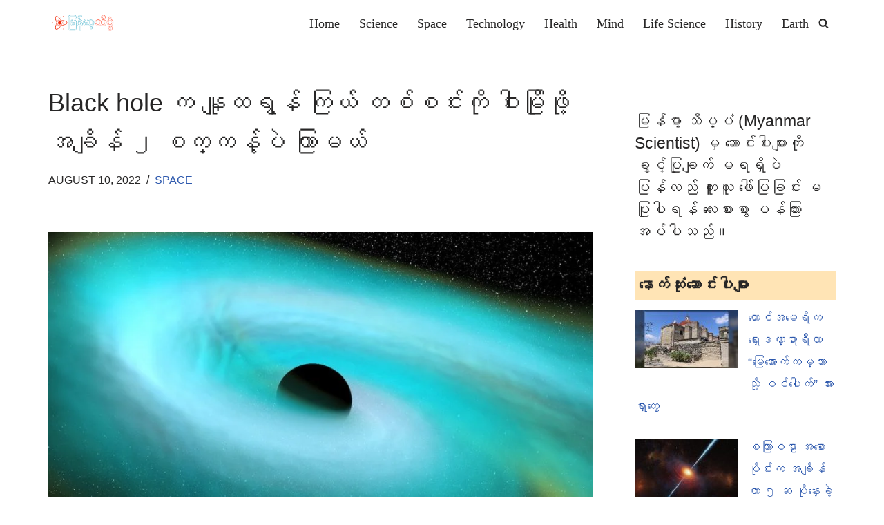

--- FILE ---
content_type: text/html; charset=UTF-8
request_url: https://www.myanmarscientist.com/space/it-only-takes-two-seconds-for-a-black-hole-to-shred-a-neutron-star/
body_size: 32134
content:
<!DOCTYPE html><html lang="en-US" prefix="og: http://ogp.me/ns# fb: http://ogp.me/ns/fb#"><head><script data-no-optimize="1" type="bbfb45a96b1cf7cc9a9c1354-text/javascript">var litespeed_docref=sessionStorage.getItem("litespeed_docref");litespeed_docref&&(Object.defineProperty(document,"referrer",{get:function(){return litespeed_docref}}),sessionStorage.removeItem("litespeed_docref"));</script> <meta charset="UTF-8"><meta name="viewport" content="width=device-width, initial-scale=1, minimum-scale=1"><link rel="profile" href="https://gmpg.org/xfn/11"><title>Black hole က နျူထရွန် ကြယ် တစ်စင်းကို ဝါးမြိုဖို့ အချိန် ၂ စက္ကန့်ပဲ ကြာမယ် &#8211; သိပ္ပံ</title><style>#wpadminbar #wp-admin-bar-wccp_free_top_button .ab-icon:before {
	content: "\f160";
	color: #02CA02;
	top: 3px;
}
#wpadminbar #wp-admin-bar-wccp_free_top_button .ab-icon {
	transform: rotate(45deg);
}</style><meta name='robots' content='max-image-preview:large' /><link rel='dns-prefetch' href='//www.googletagmanager.com' /><link rel='dns-prefetch' href='//fonts.googleapis.com' /><link rel="alternate" type="application/rss+xml" title="သိပ္ပံ &raquo; Feed" href="https://www.myanmarscientist.com/feed/" /><link rel="alternate" type="application/rss+xml" title="သိပ္ပံ &raquo; Comments Feed" href="https://www.myanmarscientist.com/comments/feed/" /><link rel="alternate" title="oEmbed (JSON)" type="application/json+oembed" href="https://www.myanmarscientist.com/wp-json/oembed/1.0/embed?url=https%3A%2F%2Fwww.myanmarscientist.com%2Fspace%2Fit-only-takes-two-seconds-for-a-black-hole-to-shred-a-neutron-star%2F" /><link rel="alternate" title="oEmbed (XML)" type="text/xml+oembed" href="https://www.myanmarscientist.com/wp-json/oembed/1.0/embed?url=https%3A%2F%2Fwww.myanmarscientist.com%2Fspace%2Fit-only-takes-two-seconds-for-a-black-hole-to-shred-a-neutron-star%2F&#038;format=xml" /><style id='wp-img-auto-sizes-contain-inline-css'>img:is([sizes=auto i],[sizes^="auto," i]){contain-intrinsic-size:3000px 1500px}
/*# sourceURL=wp-img-auto-sizes-contain-inline-css */</style><style id="litespeed-ccss">ul{box-sizing:border-box}.wp-block-quote{box-sizing:border-box}.wp-block-quote{overflow-wrap:break-word}:root{--wp--preset--font-size--normal:16px;--wp--preset--font-size--huge:42px}.screen-reader-text{clip:rect(1px,1px,1px,1px);word-wrap:normal!important;border:0;-webkit-clip-path:inset(50%);clip-path:inset(50%);height:1px;margin:-1px;overflow:hidden;padding:0;position:absolute;width:1px}body{--wp--preset--color--black:#000;--wp--preset--color--cyan-bluish-gray:#abb8c3;--wp--preset--color--white:#fff;--wp--preset--color--pale-pink:#f78da7;--wp--preset--color--vivid-red:#cf2e2e;--wp--preset--color--luminous-vivid-orange:#ff6900;--wp--preset--color--luminous-vivid-amber:#fcb900;--wp--preset--color--light-green-cyan:#7bdcb5;--wp--preset--color--vivid-green-cyan:#00d084;--wp--preset--color--pale-cyan-blue:#8ed1fc;--wp--preset--color--vivid-cyan-blue:#0693e3;--wp--preset--color--vivid-purple:#9b51e0;--wp--preset--color--neve-link-color:var(--nv-primary-accent);--wp--preset--color--neve-link-hover-color:var(--nv-secondary-accent);--wp--preset--color--nv-site-bg:var(--nv-site-bg);--wp--preset--color--nv-light-bg:var(--nv-light-bg);--wp--preset--color--nv-dark-bg:var(--nv-dark-bg);--wp--preset--color--neve-text-color:var(--nv-text-color);--wp--preset--color--nv-text-dark-bg:var(--nv-text-dark-bg);--wp--preset--color--nv-c-1:var(--nv-c-1);--wp--preset--color--nv-c-2:var(--nv-c-2);--wp--preset--gradient--vivid-cyan-blue-to-vivid-purple:linear-gradient(135deg,rgba(6,147,227,1) 0%,#9b51e0 100%);--wp--preset--gradient--light-green-cyan-to-vivid-green-cyan:linear-gradient(135deg,#7adcb4 0%,#00d082 100%);--wp--preset--gradient--luminous-vivid-amber-to-luminous-vivid-orange:linear-gradient(135deg,rgba(252,185,0,1) 0%,rgba(255,105,0,1) 100%);--wp--preset--gradient--luminous-vivid-orange-to-vivid-red:linear-gradient(135deg,rgba(255,105,0,1) 0%,#cf2e2e 100%);--wp--preset--gradient--very-light-gray-to-cyan-bluish-gray:linear-gradient(135deg,#eee 0%,#a9b8c3 100%);--wp--preset--gradient--cool-to-warm-spectrum:linear-gradient(135deg,#4aeadc 0%,#9778d1 20%,#cf2aba 40%,#ee2c82 60%,#fb6962 80%,#fef84c 100%);--wp--preset--gradient--blush-light-purple:linear-gradient(135deg,#ffceec 0%,#9896f0 100%);--wp--preset--gradient--blush-bordeaux:linear-gradient(135deg,#fecda5 0%,#fe2d2d 50%,#6b003e 100%);--wp--preset--gradient--luminous-dusk:linear-gradient(135deg,#ffcb70 0%,#c751c0 50%,#4158d0 100%);--wp--preset--gradient--pale-ocean:linear-gradient(135deg,#fff5cb 0%,#b6e3d4 50%,#33a7b5 100%);--wp--preset--gradient--electric-grass:linear-gradient(135deg,#caf880 0%,#71ce7e 100%);--wp--preset--gradient--midnight:linear-gradient(135deg,#020381 0%,#2874fc 100%);--wp--preset--duotone--dark-grayscale:url('#wp-duotone-dark-grayscale');--wp--preset--duotone--grayscale:url('#wp-duotone-grayscale');--wp--preset--duotone--purple-yellow:url('#wp-duotone-purple-yellow');--wp--preset--duotone--blue-red:url('#wp-duotone-blue-red');--wp--preset--duotone--midnight:url('#wp-duotone-midnight');--wp--preset--duotone--magenta-yellow:url('#wp-duotone-magenta-yellow');--wp--preset--duotone--purple-green:url('#wp-duotone-purple-green');--wp--preset--duotone--blue-orange:url('#wp-duotone-blue-orange');--wp--preset--font-size--small:13px;--wp--preset--font-size--medium:20px;--wp--preset--font-size--large:36px;--wp--preset--font-size--x-large:42px;--wp--preset--spacing--20:.44rem;--wp--preset--spacing--30:.67rem;--wp--preset--spacing--40:1rem;--wp--preset--spacing--50:1.5rem;--wp--preset--spacing--60:2.25rem;--wp--preset--spacing--70:3.38rem;--wp--preset--spacing--80:5.06rem;--wp--preset--shadow--natural:6px 6px 9px rgba(0,0,0,.2);--wp--preset--shadow--deep:12px 12px 50px rgba(0,0,0,.4);--wp--preset--shadow--sharp:6px 6px 0px rgba(0,0,0,.2);--wp--preset--shadow--outlined:6px 6px 0px -3px rgba(255,255,255,1),6px 6px rgba(0,0,0,1);--wp--preset--shadow--crisp:6px 6px 0px rgba(0,0,0,1)}button{box-sizing:border-box;border-color:currentColor;text-align:center;font-family:var(--bodyfontfamily),var(--nv-fallback-ff)}button{box-sizing:border-box;background:var(--primarybtnbg);color:var(--primarybtncolor);border-style:solid;border-color:currentColor;fill:currentColor;border-width:var(--primarybtnborderwidth,0);border-radius:var(--primarybtnborderradius,3px);padding:var(--primarybtnpadding,13px 15px);font-weight:var(--btnfontweight,700);font-size:var(--btnfs,var(--bodyfontsize));line-height:var(--btnlineheight,1.6);letter-spacing:var(--btnletterspacing,var(--bodyletterspacing));text-transform:var(--btntexttransform,none)}form input:read-write{border-style:solid;border-color:var(--formfieldbordercolor);border-width:var(--formfieldborderwidth);border-radius:var(--formfieldborderradius,3px);background:var(--formfieldbgcolor);color:var(--formfieldcolor);padding:var(--formfieldpadding);text-transform:var(--formfieldtexttransform);font-weight:var(--formfieldfontweight);font-family:var(--bodyfontfamily);font-size:var(--formfieldfontsize);letter-spacing:var(--formfieldletterspacing);line-height:var(--formfieldlineheight)}form label{font-weight:var(--formlabelfontweight,var(--bodyfontweight));text-transform:var(--formlabeltexttransform);letter-spacing:var(--formlabelletterspacing);line-height:var(--formlabellineheight);font-size:var(--formlabelfontsize,var(--bodyfontsize))}.nv-meta-list li{font-weight:var(--fontweight);text-transform:var(--texttransform);letter-spacing:var(--letterspacing);line-height:var(--lineheight);font-size:var(--fontsize)}.title.entry-title{font-size:var(--fontsize,var(--h1fontsize));font-weight:var(--fontweight,var(--h1fontweight));line-height:var(--lineheight,var(--h1lineheight));letter-spacing:var(--letterspacing,var(--h1letterspacing));text-transform:var(--texttransform,var(--h1texttransform))}blockquote,body,h1,html,li,p,ul{margin:0;padding:0}h1{font-size:100%;font-weight:400}ul{list-style:none}button,input{margin:0}html{box-sizing:border-box;-ms-overflow-style:scrollbar}*,:after,:before{box-sizing:border-box}img{height:auto;max-width:100%}.container{width:100%;padding-right:15px;padding-left:15px;margin:0 auto;max-width:var(--container)}.row{display:flex;flex-wrap:wrap;margin:0 -15px}.col{padding:0 15px;margin:0 auto;flex-grow:1;max-width:100%}html{font-size:100%}body{background-color:var(--nv-site-bg);color:var(--nv-text-color);font-size:var(--bodyfontsize);line-height:var(--bodylineheight);letter-spacing:var(--bodyletterspacing);font-family:var(--bodyfontfamily),var(--nv-fallback-ff);text-transform:var(--bodytexttransform);font-weight:var(--bodyfontweight);overflow-x:hidden;direction:ltr;-webkit-font-smoothing:antialiased;-moz-osx-font-smoothing:grayscale}h1{margin-bottom:30px;font-family:var(--headingsfontfamily),var(--nv-fallback-ff)}p{margin-bottom:30px}a{--linkdeco:none;color:var(--nv-primary-accent);text-decoration:var(--linkdeco)}h1{font-size:var(--h1fontsize);font-weight:var(--h1fontweight);line-height:var(--h1lineheight);letter-spacing:var(--h1letterspacing);text-transform:var(--h1texttransform)}ul{padding-left:var(--listpad,0)}ul{list-style:var(--liststyle,none)}.show-on-focus{position:absolute;width:1px;height:1px;clip:rect(1px,1px,1px,1px);top:32px;background:var(--nv-site-bg);padding:10px 15px}.screen-reader-text{position:absolute;left:-10000px;top:auto;width:1px;height:1px;overflow:hidden}.nv-icon{fill:currentColor}.nv-search{display:flex}blockquote{margin:40px 0;border-color:var(--nv-text-color);border-style:solid;border-width:0 0 0 4px;padding:0 0 0 20px}blockquote p{margin-bottom:10px}blockquote.is-style-large{border:0;padding:0}blockquote.is-style-large.wp-block-quote>p{margin-bottom:20px;font-style:normal;font-size:1.25em}.site-logo{align-items:center;display:flex}.site-logo img{max-width:var(--maxwidth);display:block;margin:0 auto}.site-logo .title-with-logo{display:flex;flex-direction:row;align-items:center}.site-logo .title-with-logo>:first-child{margin-right:10px}.nav-ul{display:flex;flex-wrap:wrap;margin-right:calc(var(--spacing)/2*-1);margin-left:calc(var(--spacing)/2*-1)}.nav-ul li>.wrap{display:flex;align-items:center}.nav-ul li a{min-height:var(--height);color:var(--color);position:relative;width:100%;display:flex;align-items:center}.nav-ul>li{margin:0 calc(var(--spacing)/2)}.nav-ul li{display:block;position:relative}.header-menu-sidebar .nv-nav-wrap{width:100%}.header-menu-sidebar .nav-ul{flex-direction:column;width:100%}.header-menu-sidebar .nav-ul li{width:100%}.header-menu-sidebar .nav-ul li:not([class*=block])>.wrap>a{padding:15px 0;white-space:unset}.nv-nav-search{position:absolute;visibility:hidden;opacity:0;right:0;width:auto;padding:10px;z-index:100;background-color:var(--nv-site-bg);box-shadow:rgba(149,157,165,.2) 0 8px 24px;display:flex;align-items:center}.nv-nav-search .container{padding:0}.menu-item-nav-search{outline:0}.menu-item-nav-search svg{width:var(--iconsize);height:var(--iconsize)}.menu-item-nav-search.canvas .nv-nav-search{position:fixed;top:0;bottom:0;width:100%;display:flex;justify-content:center;align-items:center}.menu-item-nav-search.canvas .nv-nav-search .close-container{position:absolute;top:30px;text-align:right}.close-responsive-search{background:0;border:0;--primarybtnhoverbg:0}.close-responsive-search>svg{fill:var(--nv-text-color);width:var(--formfieldfontsize);min-width:25px;min-height:25px}.navbar-toggle-wrapper{align-items:center}.navbar-toggle{--primarybtncolor:var(--color);--primarybtnhovercolor:var(--color);--primarybtnbg:var(--bgcolor,transparent);--primarybtnhoverbg:var(--bgcolor,transparent);--primarybtnborderwidth:var(--borderwidth,1px);--primarybtnborderradius:var(--borderradius,0);padding:var(--padding,10px 15px);box-shadow:none;display:flex;align-items:center}.icon-bar{background-color:currentColor;position:relative;display:block;width:15px;height:2px}.icon-bar:nth-child(2){margin:3px 0}.wrapper{display:flex;min-height:100vh;flex-direction:column;position:relative}body>.wrapper:not(.et-fb-iframe-ancestor){overflow:hidden}.neve-main{flex:1 auto}input[type=search]{display:inline-block;-webkit-appearance:none;-moz-appearance:none;appearance:none;outline:0;resize:vertical}button,input{line-height:inherit;box-sizing:border-box}::placeholder{color:inherit;opacity:.5}label{display:inline-block}.search-form{display:flex;max-width:100%;line-height:1;--primarybtnbg:var(--formfieldbgcolor);--primarybtnhoverbg:var(--formfieldbgcolor);--primarybtncolor:var(--formfieldbordercolor);--primarybtnhovercolor:var(--formfieldbordercolor)}.search-form svg{fill:var(--formfieldcolor);width:var(--formfieldfontsize);opacity:.5;height:auto}.search-form .search-submit{display:flex;justify-content:center;align-items:center;min-width:45px;z-index:1;--primarybtnborderwidth:var(--formfieldborderwidth);--primarybtnborderradius:var(--formfieldborderradius);--primarybtnpadding:var(--formfieldpadding);border-bottom-left-radius:0;border-top-left-radius:0;border-left:0;border-color:var(--formfieldbordercolor);position:relative;height:var(--height);overflow:hidden;white-space:nowrap}.search-form .search-submit:before{content:"";display:block;width:3px;height:100%;background-color:var(--formfieldbgcolor);left:-3px;top:0;bottom:0;position:absolute}.search-form .search-field{overflow:hidden;text-overflow:ellipsis;height:var(--height);border-right:0;flex-grow:1;border-top-right-radius:0;border-bottom-right-radius:0;width:calc(100% - 45px);max-width:100%}.nv-meta-list{margin-bottom:20px;font-size:.9em}.nv-meta-list li{display:inline-block}.nv-meta-list li:not(:last-child):after{content:"/";padding:0 8px}.nv-meta-list .posted-on:not(.nv-show-updated) .updated{display:none}.entry-title{word-wrap:break-word}article{word-break:break-word}.nv-single-post-wrap>div:first-child{margin-top:60px}.nv-single-post-wrap>div:not(:last-child){margin-bottom:var(--spacing,60px)}.entry-header{text-align:var(--textalign,center)}.entry-header .title{margin-bottom:10px}.nv-single-post-wrap{margin-bottom:60px}.nv-sidebar-wrap{padding:60px 15px;margin-bottom:20px;flex-grow:1}.widget{word-break:break-word;margin-bottom:40px}.widget .widget-title{margin-bottom:10px;font-weight:700;font-size:var(--h4fontsize)}.widget ul{padding:0}.widget li{margin-top:10px}.hfg-is-group{display:flex;align-items:center}.item--inner,.menu-item-nav-search,.nav-ul a,.site-logo{justify-content:var(--justify,flex-start);text-align:var(--textalign,left)}@media (min-width:960px){.neve-main>.container .col{max-width:70%}.neve-main>.container>.row{flex-wrap:nowrap}.nv-sidebar-wrap{max-width:30%}.nv-sidebar-wrap.nv-right{padding-left:45px}}.header-menu-sidebar{padding:0;position:fixed;max-width:100%;top:0;z-index:999900;visibility:hidden;display:flex;height:100vh}.header-menu-sidebar .navbar-toggle-wrapper{display:flex;justify-content:flex-end;padding:8px 10px}.header-menu-sidebar .navbar-toggle-wrapper button.navbar-toggle{position:relative}.header-menu-sidebar-bg{background-color:var(--bgcolor);color:var(--color);position:relative;display:flex;flex-direction:column;word-wrap:break-word;width:100%}.header-menu-sidebar-inner{padding:20px 0;overflow-x:hidden;height:100%;display:none;opacity:0}.header-menu-sidebar-inner .item--inner{width:100%}.menu_sidebar_slide_left .header-menu-sidebar{left:0;transform:translateX(-100%)}.hfg-ov{top:0;bottom:0;right:0;left:0;background:rgba(0,0,0,.5);position:fixed;transform:translate3d(0,0,0);z-index:999899;visibility:hidden;opacity:0}.site-header{position:relative}.site-header .header--row-inner{align-items:center;display:flex}.builder-item{margin:4px 0;position:relative;min-height:1px;padding-right:15px;padding-left:15px}@media (min-width:960px){.builder-item{margin:8px 0}}.hfg-slot{display:flex;align-items:center}.hfg-slot.right{justify-content:flex-end}.hfg-slot.center{justify-content:center}.header-menu-sidebar-bg,[class*=row-inner]{position:relative;background-image:var(--bgimage,none);background-position:var(--bgposition,center);background-repeat:no-repeat;background-size:cover;background-attachment:var(--bgattachment)}.header-menu-sidebar-bg:before,[class*=row-inner]:before{display:block;width:100%;top:0;bottom:0;position:absolute;content:"";background-color:var(--overlaycolor);opacity:var(--bgoverlayopacity)}[class*=row-inner]:not(.footer--row-inner){border-bottom:var(--rowbwidth,0) solid var(--rowbcolor)}[data-row-id]{color:var(--color);background:var(--bgcolor)}[data-row-id] a{color:var(--color)}[data-row-id] .row{display:grid;grid-template-columns:auto auto;min-height:var(--height,auto)}.has-center .row--wrapper{grid-template-columns:1fr auto 1fr}.hfg_header.site-header{box-shadow:0 -1px 3px rgba(0,0,0,.1)}.header .builder-item .item--inner[class*=nav-icon]{padding:0!important}@media (min-width:960px){.hide-on-desktop{display:none}}@media (max-width:959px){.hide-on-tablet{display:none}}@media (max-width:576px){.hide-on-mobile{display:none}}.builder-item .item--inner{color:var(--color);font-family:var(--fontfamily,var(--bodyfontfamily));font-size:var(--fontsize,var(--bodyfontsize));line-height:var(--lineheight,var(--bodylineheight));letter-spacing:var(--letterspacing,var(--bodyletterspacing));font-weight:var(--fontweight,var(--bodyfontweight));text-transform:var(--texttransform,var(--bodytexttransform));padding:var(--padding,0);margin:var(--margin,0);position:relative}.builder-item .item--inner.has_menu{position:unset}.nv-meta-list li.meta:not(:last-child):after{content:"/"}.nv-meta-list li.last:after{content:""!important}:root{--container:748px;--postwidth:100%;--primarybtnbg:var(--nv-primary-accent);--primarybtnhoverbg:var(--nv-primary-accent);--primarybtncolor:#fff;--secondarybtncolor:var(--nv-primary-accent);--primarybtnhovercolor:#fff;--secondarybtnhovercolor:var(--nv-primary-accent);--primarybtnborderradius:3px;--secondarybtnborderradius:3px;--secondarybtnborderwidth:3px;--btnpadding:13px 15px;--primarybtnpadding:13px 15px;--secondarybtnpadding:10px 12px;--bodyfontfamily:"Noto Sans Myanmar";--bodyfontsize:18px;--bodylineheight:1.6em;--bodyletterspacing:0px;--bodyfontweight:400;--bodytexttransform:none;--headingsfontfamily:"Noto Sans Myanmar";--h1fontsize:1.5em;--h1fontweight:600;--h1lineheight:1.6em;--h1letterspacing:0px;--h1texttransform:none;--h2fontsize:28px;--h2fontweight:700;--h2lineheight:1.3;--h2letterspacing:0px;--h2texttransform:none;--h3fontsize:24px;--h3fontweight:700;--h3lineheight:1.4;--h3letterspacing:0px;--h3texttransform:none;--h4fontsize:20px;--h4fontweight:700;--h4lineheight:1.6;--h4letterspacing:0px;--h4texttransform:none;--h5fontsize:16px;--h5fontweight:700;--h5lineheight:1.6;--h5letterspacing:0px;--h5texttransform:none;--h6fontsize:14px;--h6fontweight:700;--h6lineheight:1.6;--h6letterspacing:0px;--h6texttransform:none;--formfieldborderwidth:2px;--formfieldborderradius:3px;--formfieldbgcolor:var(--nv-site-bg);--formfieldbordercolor:#ddd;--formfieldcolor:var(--nv-text-color);--formfieldpadding:10px 12px}.nv-meta-list{--avatarsize:20px}.single .nv-meta-list{--avatarsize:20px}.single h1.entry-title{--fontweight:none}.single .nv-meta-list li{--texttransform:uppercase}.neve-main{--boxshadow:0 3px 6px -5px rgba(0,0,0,.1),0 4px 8px rgba(0,0,0,.1)}.entry-header{--textalign:left}.header-main{--rowbcolor:var(--nv-light-bg);--color:var(--nv-text-color);--bgcolor:var(--nv-text-dark-bg)}.header-menu-sidebar-bg{--justify:flex-start;--textalign:left;--flexg:1;--wrapdropdownwidth:auto;--color:var(--nv-text-color);--bgcolor:var(--nv-site-bg)}.header-menu-sidebar{width:360px}.builder-item--logo{--maxwidth:120px;--padding:10px 0;--margin:0;--textalign:left;--justify:flex-start}.builder-item--nav-icon,.header-menu-sidebar .close-sidebar-panel .navbar-toggle{--borderradius:0}.builder-item--nav-icon{--label-margin:0 5px 0 0;--padding:10px 15px;--margin:0}.builder-item--primary-menu{--hovercolor:var(--nv-secondary-accent);--hovertextcolor:var(--nv-text-color);--activecolor:var(--nv-primary-accent);--spacing:20px;--height:25px;--padding:0;--margin:0;--fontsize:1em;--lineheight:1.6;--letterspacing:0px;--fontweight:500;--texttransform:none;--iconsize:1em}.builder-item--header_search_responsive{--iconsize:15px;--formfieldfontsize:14px;--formfieldborderwidth:2px;--formfieldborderradius:2px;--height:40px;--padding:0 10px;--margin:0}@media (min-width:576px){:root{--container:992px;--postwidth:50%;--btnpadding:13px 15px;--primarybtnpadding:13px 15px;--secondarybtnpadding:10px 12px;--bodyfontsize:16px;--bodylineheight:1.6em;--bodyletterspacing:0px;--h1fontsize:1.5em;--h1lineheight:1.6em;--h1letterspacing:0px;--h2fontsize:30px;--h2lineheight:1.2;--h2letterspacing:0px;--h3fontsize:26px;--h3lineheight:1.4;--h3letterspacing:0px;--h4fontsize:22px;--h4lineheight:1.5;--h4letterspacing:0px;--h5fontsize:18px;--h5lineheight:1.6;--h5letterspacing:0px;--h6fontsize:14px;--h6lineheight:1.6;--h6letterspacing:0px}.nv-meta-list{--avatarsize:20px}.single .nv-meta-list{--avatarsize:20px}.entry-header{--textalign:left}.header-menu-sidebar-bg{--justify:flex-start;--textalign:left;--flexg:1;--wrapdropdownwidth:auto}.header-menu-sidebar{width:360px}.builder-item--logo{--maxwidth:120px;--padding:10px 0;--margin:0;--textalign:left;--justify:flex-start}.builder-item--nav-icon{--label-margin:0 5px 0 0;--padding:10px 15px;--margin:0}.builder-item--primary-menu{--spacing:20px;--height:25px;--padding:0;--margin:0;--fontsize:1em;--lineheight:1.6;--letterspacing:0px;--iconsize:1em}.builder-item--header_search_responsive{--formfieldfontsize:14px;--formfieldborderwidth:2px;--formfieldborderradius:2px;--height:40px;--padding:0 10px;--margin:0}}@media (min-width:960px){:root{--container:1170px;--postwidth:33.333333333333%;--btnpadding:13px 15px;--primarybtnpadding:13px 15px;--secondarybtnpadding:10px 12px;--bodyfontsize:18px;--bodylineheight:1.8em;--bodyletterspacing:0px;--h1fontsize:2em;--h1lineheight:1.6em;--h1letterspacing:0px;--h2fontsize:32px;--h2lineheight:1.2;--h2letterspacing:0px;--h3fontsize:28px;--h3lineheight:1.4;--h3letterspacing:0px;--h4fontsize:24px;--h4lineheight:1.5;--h4letterspacing:0px;--h5fontsize:20px;--h5lineheight:1.6;--h5letterspacing:0px;--h6fontsize:16px;--h6lineheight:1.6;--h6letterspacing:0px}.neve-main>.single-post-container .nv-single-post-wrap.col{max-width:70%}.neve-main>.single-post-container .nv-sidebar-wrap{max-width:30%}.nv-meta-list{--avatarsize:20px}.single .nv-meta-list{--avatarsize:20px}.entry-header{--textalign:left}.header-menu-sidebar-bg{--justify:flex-start;--textalign:left;--flexg:1;--wrapdropdownwidth:auto}.header-menu-sidebar{width:360px}.builder-item--logo{--maxwidth:120px;--padding:10px 0;--margin:0;--textalign:left;--justify:flex-start}.builder-item--nav-icon{--label-margin:0 5px 0 0;--padding:10px 15px;--margin:0}.builder-item--primary-menu{--spacing:20px;--height:25px;--padding:0;--margin:0;--fontsize:1em;--lineheight:1.6;--letterspacing:0px;--iconsize:1em}.builder-item--header_search_responsive{--formfieldfontsize:14px;--formfieldborderwidth:2px;--formfieldborderradius:2px;--height:40px;--padding:0 10px;--margin:0}}:root{--nv-primary-accent:#2f5aae;--nv-secondary-accent:#2f5aae;--nv-site-bg:#fff;--nv-light-bg:#f4f5f7;--nv-dark-bg:#121212;--nv-text-color:#272626;--nv-text-dark-bg:#fff;--nv-c-1:#9463ae;--nv-c-2:#be574b;--nv-fallback-ff:Arial,Helvetica,sans-serif}.rpwwt-widget ul{list-style:outside none none;margin-left:0;margin-right:0;padding-left:0;padding-right:0}.rpwwt-widget ul li{overflow:hidden;margin:0 0 1.5em}.rpwwt-widget ul li img{display:inline;float:left;margin:.3em .75em .75em 0}#rpwwt-recent-posts-widget-with-thumbnails-4 img{max-width:150px;width:100%;height:auto}html{-webkit-touch-callout:none}#header-grid{background:#fff;height:60px;z-index:170;margin:0 auto;border-bottom:1px solid #dadada;width:100%;position:fixed;top:0;left:0;right:0;text-align:center}#content{margin-top:60px}.widget p.widget-title{margin-bottom:10px;font-weight:600;font-size:1.25em;background-color:#ffe4b5;padding:5px}.nav-ul li>.wrap{display:flex;align-items:center;position:relative;padding:0 4px}.nav-ul:not(.menu-mobile):not(.neve-mega-menu)>li>.wrap>a{padding-top:1px}#wpcp-error-message{direction:ltr;text-align:center;z-index:99999999}.hideme{opacity:0;visibility:hidden}.msgmsg-box-wpcp{border:1px solid #f5aca6;border-radius:10px;color:#555;font-family:Tahoma;font-size:11px;margin:10px;padding:10px 36px;position:fixed;width:255px;top:50%;left:50%;margin-top:-10px;margin-left:-130px;-webkit-box-shadow:0px 0px 34px 2px rgba(242,191,191,1);-moz-box-shadow:0px 0px 34px 2px rgba(242,191,191,1);box-shadow:0px 0px 34px 2px rgba(242,191,191,1)}.msgmsg-box-wpcp span{font-weight:700;text-transform:uppercase}</style><script src="/cdn-cgi/scripts/7d0fa10a/cloudflare-static/rocket-loader.min.js" data-cf-settings="bbfb45a96b1cf7cc9a9c1354-|49"></script><link rel="preload" data-asynced="1" data-optimized="2" as="style" onload="this.onload=null;this.rel='stylesheet'" href="https://www.myanmarscientist.com/wp-content/litespeed/ucss/017dd41d46e58e9035b32a374c6dd0df.css?ver=88db4" /><script data-optimized="1" type="litespeed/javascript" data-src="https://www.myanmarscientist.com/wp-content/plugins/litespeed-cache/assets/js/css_async.min.js"></script> <style id='wp-block-image-inline-css'>.wp-block-image>a,.wp-block-image>figure>a{display:inline-block}.wp-block-image img{box-sizing:border-box;height:auto;max-width:100%;vertical-align:bottom}@media not (prefers-reduced-motion){.wp-block-image img.hide{visibility:hidden}.wp-block-image img.show{animation:show-content-image .4s}}.wp-block-image[style*=border-radius] img,.wp-block-image[style*=border-radius]>a{border-radius:inherit}.wp-block-image.has-custom-border img{box-sizing:border-box}.wp-block-image.aligncenter{text-align:center}.wp-block-image.alignfull>a,.wp-block-image.alignwide>a{width:100%}.wp-block-image.alignfull img,.wp-block-image.alignwide img{height:auto;width:100%}.wp-block-image .aligncenter,.wp-block-image .alignleft,.wp-block-image .alignright,.wp-block-image.aligncenter,.wp-block-image.alignleft,.wp-block-image.alignright{display:table}.wp-block-image .aligncenter>figcaption,.wp-block-image .alignleft>figcaption,.wp-block-image .alignright>figcaption,.wp-block-image.aligncenter>figcaption,.wp-block-image.alignleft>figcaption,.wp-block-image.alignright>figcaption{caption-side:bottom;display:table-caption}.wp-block-image .alignleft{float:left;margin:.5em 1em .5em 0}.wp-block-image .alignright{float:right;margin:.5em 0 .5em 1em}.wp-block-image .aligncenter{margin-left:auto;margin-right:auto}.wp-block-image :where(figcaption){margin-bottom:1em;margin-top:.5em}.wp-block-image.is-style-circle-mask img{border-radius:9999px}@supports ((-webkit-mask-image:none) or (mask-image:none)) or (-webkit-mask-image:none){.wp-block-image.is-style-circle-mask img{border-radius:0;-webkit-mask-image:url('data:image/svg+xml;utf8,<svg viewBox="0 0 100 100" xmlns="http://www.w3.org/2000/svg"><circle cx="50" cy="50" r="50"/></svg>');mask-image:url('data:image/svg+xml;utf8,<svg viewBox="0 0 100 100" xmlns="http://www.w3.org/2000/svg"><circle cx="50" cy="50" r="50"/></svg>');mask-mode:alpha;-webkit-mask-position:center;mask-position:center;-webkit-mask-repeat:no-repeat;mask-repeat:no-repeat;-webkit-mask-size:contain;mask-size:contain}}:root :where(.wp-block-image.is-style-rounded img,.wp-block-image .is-style-rounded img){border-radius:9999px}.wp-block-image figure{margin:0}.wp-lightbox-container{display:flex;flex-direction:column;position:relative}.wp-lightbox-container img{cursor:zoom-in}.wp-lightbox-container img:hover+button{opacity:1}.wp-lightbox-container button{align-items:center;backdrop-filter:blur(16px) saturate(180%);background-color:#5a5a5a40;border:none;border-radius:4px;cursor:zoom-in;display:flex;height:20px;justify-content:center;opacity:0;padding:0;position:absolute;right:16px;text-align:center;top:16px;width:20px;z-index:100}@media not (prefers-reduced-motion){.wp-lightbox-container button{transition:opacity .2s ease}}.wp-lightbox-container button:focus-visible{outline:3px auto #5a5a5a40;outline:3px auto -webkit-focus-ring-color;outline-offset:3px}.wp-lightbox-container button:hover{cursor:pointer;opacity:1}.wp-lightbox-container button:focus{opacity:1}.wp-lightbox-container button:focus,.wp-lightbox-container button:hover,.wp-lightbox-container button:not(:hover):not(:active):not(.has-background){background-color:#5a5a5a40;border:none}.wp-lightbox-overlay{box-sizing:border-box;cursor:zoom-out;height:100vh;left:0;overflow:hidden;position:fixed;top:0;visibility:hidden;width:100%;z-index:100000}.wp-lightbox-overlay .close-button{align-items:center;cursor:pointer;display:flex;justify-content:center;min-height:40px;min-width:40px;padding:0;position:absolute;right:calc(env(safe-area-inset-right) + 16px);top:calc(env(safe-area-inset-top) + 16px);z-index:5000000}.wp-lightbox-overlay .close-button:focus,.wp-lightbox-overlay .close-button:hover,.wp-lightbox-overlay .close-button:not(:hover):not(:active):not(.has-background){background:none;border:none}.wp-lightbox-overlay .lightbox-image-container{height:var(--wp--lightbox-container-height);left:50%;overflow:hidden;position:absolute;top:50%;transform:translate(-50%,-50%);transform-origin:top left;width:var(--wp--lightbox-container-width);z-index:9999999999}.wp-lightbox-overlay .wp-block-image{align-items:center;box-sizing:border-box;display:flex;height:100%;justify-content:center;margin:0;position:relative;transform-origin:0 0;width:100%;z-index:3000000}.wp-lightbox-overlay .wp-block-image img{height:var(--wp--lightbox-image-height);min-height:var(--wp--lightbox-image-height);min-width:var(--wp--lightbox-image-width);width:var(--wp--lightbox-image-width)}.wp-lightbox-overlay .wp-block-image figcaption{display:none}.wp-lightbox-overlay button{background:none;border:none}.wp-lightbox-overlay .scrim{background-color:#fff;height:100%;opacity:.9;position:absolute;width:100%;z-index:2000000}.wp-lightbox-overlay.active{visibility:visible}@media not (prefers-reduced-motion){.wp-lightbox-overlay.active{animation:turn-on-visibility .25s both}.wp-lightbox-overlay.active img{animation:turn-on-visibility .35s both}.wp-lightbox-overlay.show-closing-animation:not(.active){animation:turn-off-visibility .35s both}.wp-lightbox-overlay.show-closing-animation:not(.active) img{animation:turn-off-visibility .25s both}.wp-lightbox-overlay.zoom.active{animation:none;opacity:1;visibility:visible}.wp-lightbox-overlay.zoom.active .lightbox-image-container{animation:lightbox-zoom-in .4s}.wp-lightbox-overlay.zoom.active .lightbox-image-container img{animation:none}.wp-lightbox-overlay.zoom.active .scrim{animation:turn-on-visibility .4s forwards}.wp-lightbox-overlay.zoom.show-closing-animation:not(.active){animation:none}.wp-lightbox-overlay.zoom.show-closing-animation:not(.active) .lightbox-image-container{animation:lightbox-zoom-out .4s}.wp-lightbox-overlay.zoom.show-closing-animation:not(.active) .lightbox-image-container img{animation:none}.wp-lightbox-overlay.zoom.show-closing-animation:not(.active) .scrim{animation:turn-off-visibility .4s forwards}}@keyframes show-content-image{0%{visibility:hidden}99%{visibility:hidden}to{visibility:visible}}@keyframes turn-on-visibility{0%{opacity:0}to{opacity:1}}@keyframes turn-off-visibility{0%{opacity:1;visibility:visible}99%{opacity:0;visibility:visible}to{opacity:0;visibility:hidden}}@keyframes lightbox-zoom-in{0%{transform:translate(calc((-100vw + var(--wp--lightbox-scrollbar-width))/2 + var(--wp--lightbox-initial-left-position)),calc(-50vh + var(--wp--lightbox-initial-top-position))) scale(var(--wp--lightbox-scale))}to{transform:translate(-50%,-50%) scale(1)}}@keyframes lightbox-zoom-out{0%{transform:translate(-50%,-50%) scale(1);visibility:visible}99%{visibility:visible}to{transform:translate(calc((-100vw + var(--wp--lightbox-scrollbar-width))/2 + var(--wp--lightbox-initial-left-position)),calc(-50vh + var(--wp--lightbox-initial-top-position))) scale(var(--wp--lightbox-scale));visibility:hidden}}
/*# sourceURL=https://www.myanmarscientist.com/wp-includes/blocks/image/style.min.css */</style><style id='wp-block-paragraph-inline-css'>.is-small-text{font-size:.875em}.is-regular-text{font-size:1em}.is-large-text{font-size:2.25em}.is-larger-text{font-size:3em}.has-drop-cap:not(:focus):first-letter{float:left;font-size:8.4em;font-style:normal;font-weight:100;line-height:.68;margin:.05em .1em 0 0;text-transform:uppercase}body.rtl .has-drop-cap:not(:focus):first-letter{float:none;margin-left:.1em}p.has-drop-cap.has-background{overflow:hidden}:root :where(p.has-background){padding:1.25em 2.375em}:where(p.has-text-color:not(.has-link-color)) a{color:inherit}p.has-text-align-left[style*="writing-mode:vertical-lr"],p.has-text-align-right[style*="writing-mode:vertical-rl"]{rotate:180deg}
/*# sourceURL=https://www.myanmarscientist.com/wp-includes/blocks/paragraph/style.min.css */</style><style id='wp-block-quote-inline-css'>.wp-block-quote{box-sizing:border-box;overflow-wrap:break-word}.wp-block-quote.is-large:where(:not(.is-style-plain)),.wp-block-quote.is-style-large:where(:not(.is-style-plain)){margin-bottom:1em;padding:0 1em}.wp-block-quote.is-large:where(:not(.is-style-plain)) p,.wp-block-quote.is-style-large:where(:not(.is-style-plain)) p{font-size:1.5em;font-style:italic;line-height:1.6}.wp-block-quote.is-large:where(:not(.is-style-plain)) cite,.wp-block-quote.is-large:where(:not(.is-style-plain)) footer,.wp-block-quote.is-style-large:where(:not(.is-style-plain)) cite,.wp-block-quote.is-style-large:where(:not(.is-style-plain)) footer{font-size:1.125em;text-align:right}.wp-block-quote>cite{display:block}
/*# sourceURL=https://www.myanmarscientist.com/wp-includes/blocks/quote/style.min.css */</style><style id='global-styles-inline-css'>:root{--wp--preset--aspect-ratio--square: 1;--wp--preset--aspect-ratio--4-3: 4/3;--wp--preset--aspect-ratio--3-4: 3/4;--wp--preset--aspect-ratio--3-2: 3/2;--wp--preset--aspect-ratio--2-3: 2/3;--wp--preset--aspect-ratio--16-9: 16/9;--wp--preset--aspect-ratio--9-16: 9/16;--wp--preset--color--black: #000000;--wp--preset--color--cyan-bluish-gray: #abb8c3;--wp--preset--color--white: #ffffff;--wp--preset--color--pale-pink: #f78da7;--wp--preset--color--vivid-red: #cf2e2e;--wp--preset--color--luminous-vivid-orange: #ff6900;--wp--preset--color--luminous-vivid-amber: #fcb900;--wp--preset--color--light-green-cyan: #7bdcb5;--wp--preset--color--vivid-green-cyan: #00d084;--wp--preset--color--pale-cyan-blue: #8ed1fc;--wp--preset--color--vivid-cyan-blue: #0693e3;--wp--preset--color--vivid-purple: #9b51e0;--wp--preset--color--neve-link-color: var(--nv-primary-accent);--wp--preset--color--neve-link-hover-color: var(--nv-secondary-accent);--wp--preset--color--nv-site-bg: var(--nv-site-bg);--wp--preset--color--nv-light-bg: var(--nv-light-bg);--wp--preset--color--nv-dark-bg: var(--nv-dark-bg);--wp--preset--color--neve-text-color: var(--nv-text-color);--wp--preset--color--nv-text-dark-bg: var(--nv-text-dark-bg);--wp--preset--color--nv-c-1: var(--nv-c-1);--wp--preset--color--nv-c-2: var(--nv-c-2);--wp--preset--gradient--vivid-cyan-blue-to-vivid-purple: linear-gradient(135deg,rgb(6,147,227) 0%,rgb(155,81,224) 100%);--wp--preset--gradient--light-green-cyan-to-vivid-green-cyan: linear-gradient(135deg,rgb(122,220,180) 0%,rgb(0,208,130) 100%);--wp--preset--gradient--luminous-vivid-amber-to-luminous-vivid-orange: linear-gradient(135deg,rgb(252,185,0) 0%,rgb(255,105,0) 100%);--wp--preset--gradient--luminous-vivid-orange-to-vivid-red: linear-gradient(135deg,rgb(255,105,0) 0%,rgb(207,46,46) 100%);--wp--preset--gradient--very-light-gray-to-cyan-bluish-gray: linear-gradient(135deg,rgb(238,238,238) 0%,rgb(169,184,195) 100%);--wp--preset--gradient--cool-to-warm-spectrum: linear-gradient(135deg,rgb(74,234,220) 0%,rgb(151,120,209) 20%,rgb(207,42,186) 40%,rgb(238,44,130) 60%,rgb(251,105,98) 80%,rgb(254,248,76) 100%);--wp--preset--gradient--blush-light-purple: linear-gradient(135deg,rgb(255,206,236) 0%,rgb(152,150,240) 100%);--wp--preset--gradient--blush-bordeaux: linear-gradient(135deg,rgb(254,205,165) 0%,rgb(254,45,45) 50%,rgb(107,0,62) 100%);--wp--preset--gradient--luminous-dusk: linear-gradient(135deg,rgb(255,203,112) 0%,rgb(199,81,192) 50%,rgb(65,88,208) 100%);--wp--preset--gradient--pale-ocean: linear-gradient(135deg,rgb(255,245,203) 0%,rgb(182,227,212) 50%,rgb(51,167,181) 100%);--wp--preset--gradient--electric-grass: linear-gradient(135deg,rgb(202,248,128) 0%,rgb(113,206,126) 100%);--wp--preset--gradient--midnight: linear-gradient(135deg,rgb(2,3,129) 0%,rgb(40,116,252) 100%);--wp--preset--font-size--small: 13px;--wp--preset--font-size--medium: 20px;--wp--preset--font-size--large: 36px;--wp--preset--font-size--x-large: 42px;--wp--preset--spacing--20: 0.44rem;--wp--preset--spacing--30: 0.67rem;--wp--preset--spacing--40: 1rem;--wp--preset--spacing--50: 1.5rem;--wp--preset--spacing--60: 2.25rem;--wp--preset--spacing--70: 3.38rem;--wp--preset--spacing--80: 5.06rem;--wp--preset--shadow--natural: 6px 6px 9px rgba(0, 0, 0, 0.2);--wp--preset--shadow--deep: 12px 12px 50px rgba(0, 0, 0, 0.4);--wp--preset--shadow--sharp: 6px 6px 0px rgba(0, 0, 0, 0.2);--wp--preset--shadow--outlined: 6px 6px 0px -3px rgb(255, 255, 255), 6px 6px rgb(0, 0, 0);--wp--preset--shadow--crisp: 6px 6px 0px rgb(0, 0, 0);}:where(.is-layout-flex){gap: 0.5em;}:where(.is-layout-grid){gap: 0.5em;}body .is-layout-flex{display: flex;}.is-layout-flex{flex-wrap: wrap;align-items: center;}.is-layout-flex > :is(*, div){margin: 0;}body .is-layout-grid{display: grid;}.is-layout-grid > :is(*, div){margin: 0;}:where(.wp-block-columns.is-layout-flex){gap: 2em;}:where(.wp-block-columns.is-layout-grid){gap: 2em;}:where(.wp-block-post-template.is-layout-flex){gap: 1.25em;}:where(.wp-block-post-template.is-layout-grid){gap: 1.25em;}.has-black-color{color: var(--wp--preset--color--black) !important;}.has-cyan-bluish-gray-color{color: var(--wp--preset--color--cyan-bluish-gray) !important;}.has-white-color{color: var(--wp--preset--color--white) !important;}.has-pale-pink-color{color: var(--wp--preset--color--pale-pink) !important;}.has-vivid-red-color{color: var(--wp--preset--color--vivid-red) !important;}.has-luminous-vivid-orange-color{color: var(--wp--preset--color--luminous-vivid-orange) !important;}.has-luminous-vivid-amber-color{color: var(--wp--preset--color--luminous-vivid-amber) !important;}.has-light-green-cyan-color{color: var(--wp--preset--color--light-green-cyan) !important;}.has-vivid-green-cyan-color{color: var(--wp--preset--color--vivid-green-cyan) !important;}.has-pale-cyan-blue-color{color: var(--wp--preset--color--pale-cyan-blue) !important;}.has-vivid-cyan-blue-color{color: var(--wp--preset--color--vivid-cyan-blue) !important;}.has-vivid-purple-color{color: var(--wp--preset--color--vivid-purple) !important;}.has-neve-link-color-color{color: var(--wp--preset--color--neve-link-color) !important;}.has-neve-link-hover-color-color{color: var(--wp--preset--color--neve-link-hover-color) !important;}.has-nv-site-bg-color{color: var(--wp--preset--color--nv-site-bg) !important;}.has-nv-light-bg-color{color: var(--wp--preset--color--nv-light-bg) !important;}.has-nv-dark-bg-color{color: var(--wp--preset--color--nv-dark-bg) !important;}.has-neve-text-color-color{color: var(--wp--preset--color--neve-text-color) !important;}.has-nv-text-dark-bg-color{color: var(--wp--preset--color--nv-text-dark-bg) !important;}.has-nv-c-1-color{color: var(--wp--preset--color--nv-c-1) !important;}.has-nv-c-2-color{color: var(--wp--preset--color--nv-c-2) !important;}.has-black-background-color{background-color: var(--wp--preset--color--black) !important;}.has-cyan-bluish-gray-background-color{background-color: var(--wp--preset--color--cyan-bluish-gray) !important;}.has-white-background-color{background-color: var(--wp--preset--color--white) !important;}.has-pale-pink-background-color{background-color: var(--wp--preset--color--pale-pink) !important;}.has-vivid-red-background-color{background-color: var(--wp--preset--color--vivid-red) !important;}.has-luminous-vivid-orange-background-color{background-color: var(--wp--preset--color--luminous-vivid-orange) !important;}.has-luminous-vivid-amber-background-color{background-color: var(--wp--preset--color--luminous-vivid-amber) !important;}.has-light-green-cyan-background-color{background-color: var(--wp--preset--color--light-green-cyan) !important;}.has-vivid-green-cyan-background-color{background-color: var(--wp--preset--color--vivid-green-cyan) !important;}.has-pale-cyan-blue-background-color{background-color: var(--wp--preset--color--pale-cyan-blue) !important;}.has-vivid-cyan-blue-background-color{background-color: var(--wp--preset--color--vivid-cyan-blue) !important;}.has-vivid-purple-background-color{background-color: var(--wp--preset--color--vivid-purple) !important;}.has-neve-link-color-background-color{background-color: var(--wp--preset--color--neve-link-color) !important;}.has-neve-link-hover-color-background-color{background-color: var(--wp--preset--color--neve-link-hover-color) !important;}.has-nv-site-bg-background-color{background-color: var(--wp--preset--color--nv-site-bg) !important;}.has-nv-light-bg-background-color{background-color: var(--wp--preset--color--nv-light-bg) !important;}.has-nv-dark-bg-background-color{background-color: var(--wp--preset--color--nv-dark-bg) !important;}.has-neve-text-color-background-color{background-color: var(--wp--preset--color--neve-text-color) !important;}.has-nv-text-dark-bg-background-color{background-color: var(--wp--preset--color--nv-text-dark-bg) !important;}.has-nv-c-1-background-color{background-color: var(--wp--preset--color--nv-c-1) !important;}.has-nv-c-2-background-color{background-color: var(--wp--preset--color--nv-c-2) !important;}.has-black-border-color{border-color: var(--wp--preset--color--black) !important;}.has-cyan-bluish-gray-border-color{border-color: var(--wp--preset--color--cyan-bluish-gray) !important;}.has-white-border-color{border-color: var(--wp--preset--color--white) !important;}.has-pale-pink-border-color{border-color: var(--wp--preset--color--pale-pink) !important;}.has-vivid-red-border-color{border-color: var(--wp--preset--color--vivid-red) !important;}.has-luminous-vivid-orange-border-color{border-color: var(--wp--preset--color--luminous-vivid-orange) !important;}.has-luminous-vivid-amber-border-color{border-color: var(--wp--preset--color--luminous-vivid-amber) !important;}.has-light-green-cyan-border-color{border-color: var(--wp--preset--color--light-green-cyan) !important;}.has-vivid-green-cyan-border-color{border-color: var(--wp--preset--color--vivid-green-cyan) !important;}.has-pale-cyan-blue-border-color{border-color: var(--wp--preset--color--pale-cyan-blue) !important;}.has-vivid-cyan-blue-border-color{border-color: var(--wp--preset--color--vivid-cyan-blue) !important;}.has-vivid-purple-border-color{border-color: var(--wp--preset--color--vivid-purple) !important;}.has-neve-link-color-border-color{border-color: var(--wp--preset--color--neve-link-color) !important;}.has-neve-link-hover-color-border-color{border-color: var(--wp--preset--color--neve-link-hover-color) !important;}.has-nv-site-bg-border-color{border-color: var(--wp--preset--color--nv-site-bg) !important;}.has-nv-light-bg-border-color{border-color: var(--wp--preset--color--nv-light-bg) !important;}.has-nv-dark-bg-border-color{border-color: var(--wp--preset--color--nv-dark-bg) !important;}.has-neve-text-color-border-color{border-color: var(--wp--preset--color--neve-text-color) !important;}.has-nv-text-dark-bg-border-color{border-color: var(--wp--preset--color--nv-text-dark-bg) !important;}.has-nv-c-1-border-color{border-color: var(--wp--preset--color--nv-c-1) !important;}.has-nv-c-2-border-color{border-color: var(--wp--preset--color--nv-c-2) !important;}.has-vivid-cyan-blue-to-vivid-purple-gradient-background{background: var(--wp--preset--gradient--vivid-cyan-blue-to-vivid-purple) !important;}.has-light-green-cyan-to-vivid-green-cyan-gradient-background{background: var(--wp--preset--gradient--light-green-cyan-to-vivid-green-cyan) !important;}.has-luminous-vivid-amber-to-luminous-vivid-orange-gradient-background{background: var(--wp--preset--gradient--luminous-vivid-amber-to-luminous-vivid-orange) !important;}.has-luminous-vivid-orange-to-vivid-red-gradient-background{background: var(--wp--preset--gradient--luminous-vivid-orange-to-vivid-red) !important;}.has-very-light-gray-to-cyan-bluish-gray-gradient-background{background: var(--wp--preset--gradient--very-light-gray-to-cyan-bluish-gray) !important;}.has-cool-to-warm-spectrum-gradient-background{background: var(--wp--preset--gradient--cool-to-warm-spectrum) !important;}.has-blush-light-purple-gradient-background{background: var(--wp--preset--gradient--blush-light-purple) !important;}.has-blush-bordeaux-gradient-background{background: var(--wp--preset--gradient--blush-bordeaux) !important;}.has-luminous-dusk-gradient-background{background: var(--wp--preset--gradient--luminous-dusk) !important;}.has-pale-ocean-gradient-background{background: var(--wp--preset--gradient--pale-ocean) !important;}.has-electric-grass-gradient-background{background: var(--wp--preset--gradient--electric-grass) !important;}.has-midnight-gradient-background{background: var(--wp--preset--gradient--midnight) !important;}.has-small-font-size{font-size: var(--wp--preset--font-size--small) !important;}.has-medium-font-size{font-size: var(--wp--preset--font-size--medium) !important;}.has-large-font-size{font-size: var(--wp--preset--font-size--large) !important;}.has-x-large-font-size{font-size: var(--wp--preset--font-size--x-large) !important;}
/*# sourceURL=global-styles-inline-css */</style><style id='classic-theme-styles-inline-css'>/*! This file is auto-generated */
.wp-block-button__link{color:#fff;background-color:#32373c;border-radius:9999px;box-shadow:none;text-decoration:none;padding:calc(.667em + 2px) calc(1.333em + 2px);font-size:1.125em}.wp-block-file__button{background:#32373c;color:#fff;text-decoration:none}
/*# sourceURL=/wp-includes/css/classic-themes.min.css */</style><style id='crp-style-grid-inline-css'>.crp_related.crp-grid ul li a.crp_link {
				grid-template-rows: 180px auto;
			}
			.crp_related.crp-grid ul {
				grid-template-columns: repeat(auto-fill, minmax(320px, 1fr));
			}
			
/*# sourceURL=crp-style-grid-inline-css */</style><style id='neve-style-inline-css'>.is-menu-sidebar .header-menu-sidebar { visibility: visible; }.is-menu-sidebar.menu_sidebar_slide_left .header-menu-sidebar { transform: translate3d(0, 0, 0); left: 0; }.is-menu-sidebar.menu_sidebar_slide_right .header-menu-sidebar { transform: translate3d(0, 0, 0); right: 0; }.is-menu-sidebar.menu_sidebar_pull_right .header-menu-sidebar, .is-menu-sidebar.menu_sidebar_pull_left .header-menu-sidebar { transform: translateX(0); }.is-menu-sidebar.menu_sidebar_dropdown .header-menu-sidebar { height: auto; }.is-menu-sidebar.menu_sidebar_dropdown .header-menu-sidebar-inner { max-height: 400px; padding: 20px 0; }.is-menu-sidebar.menu_sidebar_full_canvas .header-menu-sidebar { opacity: 1; }.header-menu-sidebar .menu-item-nav-search:not(.floating) { pointer-events: none; }.header-menu-sidebar .menu-item-nav-search .is-menu-sidebar { pointer-events: unset; }@media screen and (max-width: 960px) { .builder-item.cr .item--inner { --textalign: center; --justify: center; } }
.nv-meta-list li.meta:not(:last-child):after { content:"/" }.nv-meta-list .no-mobile{
			display:none;
		}.nv-meta-list li.last::after{
			content: ""!important;
		}@media (min-width: 769px) {
			.nv-meta-list .no-mobile {
				display: inline-block;
			}
			.nv-meta-list li.last:not(:last-child)::after {
		 		content: "/" !important;
			}
		}
 :root{ --container: 748px;--postwidth:100%; --primarybtnbg: var(--nv-primary-accent); --primarybtnhoverbg: var(--nv-primary-accent); --primarybtncolor: #fff; --secondarybtncolor: var(--nv-primary-accent); --primarybtnhovercolor: #fff; --secondarybtnhovercolor: var(--nv-primary-accent);--primarybtnborderradius:3px;--secondarybtnborderradius:3px;--secondarybtnborderwidth:3px;--btnpadding:13px 15px;--primarybtnpadding:13px 15px;--secondarybtnpadding:calc(13px - 3px) calc(15px - 3px); --bodyfontfamily: "Noto Sans Myanmar"; --bodyfontsize: 18px; --bodylineheight: 1.6em; --bodyletterspacing: 0px; --bodyfontweight: 400; --bodytexttransform: none; --headingsfontfamily: "Noto Sans Myanmar"; --h1fontsize: 1.5em; --h1fontweight: 600; --h1lineheight: 1.6em; --h1letterspacing: 0px; --h1texttransform: none; --h2fontsize: 28px; --h2fontweight: 700; --h2lineheight: 1.3; --h2letterspacing: 0px; --h2texttransform: none; --h3fontsize: 24px; --h3fontweight: 700; --h3lineheight: 1.4; --h3letterspacing: 0px; --h3texttransform: none; --h4fontsize: 20px; --h4fontweight: 700; --h4lineheight: 1.6; --h4letterspacing: 0px; --h4texttransform: none; --h5fontsize: 16px; --h5fontweight: 700; --h5lineheight: 1.6; --h5letterspacing: 0px; --h5texttransform: none; --h6fontsize: 14px; --h6fontweight: 700; --h6lineheight: 1.6; --h6letterspacing: 0px; --h6texttransform: none;--formfieldborderwidth:2px;--formfieldborderradius:3px; --formfieldbgcolor: var(--nv-site-bg); --formfieldbordercolor: #dddddd; --formfieldcolor: var(--nv-text-color);--formfieldpadding:10px 12px; } .nv-index-posts{ --borderradius:0px; } .has-neve-button-color-color{ color: var(--nv-primary-accent)!important; } .has-neve-button-color-background-color{ background-color: var(--nv-primary-accent)!important; } .single-post-container .alignfull > [class*="__inner-container"], .single-post-container .alignwide > [class*="__inner-container"]{ max-width:718px } .nv-meta-list{ --avatarsize: 20px; } .single .nv-meta-list{ --avatarsize: 20px; } .blog .nv-meta-list li, .archive .nv-meta-list li{ --fontweight: 900; --texttransform: uppercase; } .single h1.entry-title{ --fontweight: none; } .single .nv-meta-list li{ --texttransform: uppercase; } .neve-main{ --boxshadow:0 3px 6px -5px rgba(0, 0, 0, 0.1), 0 4px 8px rgba(0, 0, 0, 0.1); } .nv-post-cover{ --height: 250px;--padding:40px 15px;--justify: flex-start; --textalign: left; --valign: center; } .nv-post-cover .nv-title-meta-wrap, .nv-page-title-wrap, .entry-header{ --textalign: left; } .nv-is-boxed.nv-title-meta-wrap{ --padding:40px 15px; --bgcolor: var(--nv-dark-bg); } .nv-overlay{ --opacity: 50; --blendmode: normal; } .nv-is-boxed.nv-comments-wrap{ --padding:20px; } .nv-is-boxed.comment-respond{ --padding:20px; } .single:not(.single-product), .page{ --c-vspace:0 0 0 0;; } .scroll-to-top{ --color: var(--nv-text-dark-bg);--padding:8px 10px; --borderradius: 3px; --bgcolor: var(--nv-primary-accent); --hovercolor: var(--nv-text-dark-bg); --hoverbgcolor: var(--nv-primary-accent);--size:16px; } .global-styled{ --bgcolor: var(--nv-site-bg); } .header-top{ --rowbcolor: var(--nv-light-bg); --color: var(--nv-text-color); --bgcolor: var(--nv-site-bg); } .header-main{ --rowbcolor: var(--nv-light-bg); --color: var(--nv-text-color); --bgcolor: var(--nv-text-dark-bg); } .header-bottom{ --rowbcolor: var(--nv-light-bg); --color: var(--nv-text-color); --bgcolor: var(--nv-site-bg); } .header-menu-sidebar-bg{ --justify: flex-start; --textalign: left;--flexg: 1;--wrapdropdownwidth: auto; --color: var(--nv-text-color); --bgcolor: var(--nv-site-bg); } .header-menu-sidebar{ width: 360px; } .builder-item--logo{ --maxwidth: 120px; --fs: 24px;--padding:10px 0;--margin:0; --textalign: left;--justify: flex-start; } .builder-item--nav-icon,.header-menu-sidebar .close-sidebar-panel .navbar-toggle{ --borderradius:0; } .builder-item--nav-icon{ --label-margin:0 5px 0 0;;--padding:10px 15px;--margin:0; } .builder-item--primary-menu{ --hovercolor: var(--nv-secondary-accent); --hovertextcolor: var(--nv-text-color); --activecolor: var(--nv-primary-accent); --spacing: 20px; --height: 25px;--padding:0;--margin:0; --fontsize: 1em; --lineheight: 1.6; --letterspacing: 0px; --fontweight: 500; --texttransform: none; --iconsize: 1em; } .hfg-is-group.has-primary-menu .inherit-ff{ --inheritedfw: 500; } .builder-item--header_search_responsive{ --iconsize: 15px; --formfieldfontsize: 14px;--formfieldborderwidth:2px;--formfieldborderradius:2px; --height: 40px;--padding:0 10px;--margin:0; } .footer-top-inner .row{ grid-template-columns:1fr 1fr 1fr; --valign: flex-start; } .footer-top{ --rowbcolor: var(--nv-light-bg); --color: var(--nv-text-color); --bgcolor: var(--nv-site-bg); } .footer-main-inner .row{ grid-template-columns:1fr 1fr 1fr; --valign: flex-start; } .footer-main{ --rowbcolor: var(--nv-light-bg); --color: var(--nv-text-color); --bgcolor: var(--nv-site-bg); } .footer-bottom-inner .row{ grid-template-columns:1fr 1fr 1fr; --valign: flex-start; } .footer-bottom{ --rowbcolor: var(--nv-light-bg); --color: var(--nv-text-dark-bg); --bgcolor: var(--nv-dark-bg); } @media(min-width: 576px){ :root{ --container: 992px;--postwidth:50%;--btnpadding:13px 15px;--primarybtnpadding:13px 15px;--secondarybtnpadding:calc(13px - 3px) calc(15px - 3px); --bodyfontsize: 16px; --bodylineheight: 1.6em; --bodyletterspacing: 0px; --h1fontsize: 1.5em; --h1lineheight: 1.6em; --h1letterspacing: 0px; --h2fontsize: 30px; --h2lineheight: 1.2; --h2letterspacing: 0px; --h3fontsize: 26px; --h3lineheight: 1.4; --h3letterspacing: 0px; --h4fontsize: 22px; --h4lineheight: 1.5; --h4letterspacing: 0px; --h5fontsize: 18px; --h5lineheight: 1.6; --h5letterspacing: 0px; --h6fontsize: 14px; --h6lineheight: 1.6; --h6letterspacing: 0px; } .single-post-container .alignfull > [class*="__inner-container"], .single-post-container .alignwide > [class*="__inner-container"]{ max-width:962px } .nv-meta-list{ --avatarsize: 20px; } .single .nv-meta-list{ --avatarsize: 20px; } .nv-post-cover{ --height: 320px;--padding:60px 30px;--justify: flex-start; --textalign: left; --valign: center; } .nv-post-cover .nv-title-meta-wrap, .nv-page-title-wrap, .entry-header{ --textalign: left; } .nv-is-boxed.nv-title-meta-wrap{ --padding:60px 30px; } .nv-is-boxed.nv-comments-wrap{ --padding:30px; } .nv-is-boxed.comment-respond{ --padding:30px; } .single:not(.single-product), .page{ --c-vspace:0 0 0 0;; } .scroll-to-top{ --padding:8px 10px;--size:16px; } .header-menu-sidebar-bg{ --justify: flex-start; --textalign: left;--flexg: 1;--wrapdropdownwidth: auto; } .header-menu-sidebar{ width: 360px; } .builder-item--logo{ --maxwidth: 120px; --fs: 24px;--padding:10px 0;--margin:0; --textalign: left;--justify: flex-start; } .builder-item--nav-icon{ --label-margin:0 5px 0 0;;--padding:10px 15px;--margin:0; } .builder-item--primary-menu{ --spacing: 20px; --height: 25px;--padding:0;--margin:0; --fontsize: 1em; --lineheight: 1.6; --letterspacing: 0px; --iconsize: 1em; } .builder-item--header_search_responsive{ --formfieldfontsize: 14px;--formfieldborderwidth:2px;--formfieldborderradius:2px; --height: 40px;--padding:0 10px;--margin:0; } }@media(min-width: 960px){ :root{ --container: 1170px;--postwidth:33.333333333333%;--btnpadding:13px 15px;--primarybtnpadding:13px 15px;--secondarybtnpadding:calc(13px - 3px) calc(15px - 3px); --bodyfontsize: 18px; --bodylineheight: 1.8em; --bodyletterspacing: 0px; --h1fontsize: 2em; --h1lineheight: 1.6em; --h1letterspacing: 0px; --h2fontsize: 32px; --h2lineheight: 1.2; --h2letterspacing: 0px; --h3fontsize: 28px; --h3lineheight: 1.4; --h3letterspacing: 0px; --h4fontsize: 24px; --h4lineheight: 1.5; --h4letterspacing: 0px; --h5fontsize: 20px; --h5lineheight: 1.6; --h5letterspacing: 0px; --h6fontsize: 16px; --h6lineheight: 1.6; --h6letterspacing: 0px; } body:not(.single):not(.archive):not(.blog):not(.search):not(.error404) .neve-main > .container .col, body.post-type-archive-course .neve-main > .container .col, body.post-type-archive-llms_membership .neve-main > .container .col{ max-width: 100%; } body:not(.single):not(.archive):not(.blog):not(.search):not(.error404) .nv-sidebar-wrap, body.post-type-archive-course .nv-sidebar-wrap, body.post-type-archive-llms_membership .nv-sidebar-wrap{ max-width: 0%; } .neve-main > .archive-container .nv-index-posts.col{ max-width: 100%; } .neve-main > .archive-container .nv-sidebar-wrap{ max-width: 0%; } .neve-main > .single-post-container .nv-single-post-wrap.col{ max-width: 70%; } .single-post-container .alignfull > [class*="__inner-container"], .single-post-container .alignwide > [class*="__inner-container"]{ max-width:789px } .container-fluid.single-post-container .alignfull > [class*="__inner-container"], .container-fluid.single-post-container .alignwide > [class*="__inner-container"]{ max-width:calc(70% + 15px) } .neve-main > .single-post-container .nv-sidebar-wrap{ max-width: 30%; } .nv-meta-list{ --avatarsize: 20px; } .single .nv-meta-list{ --avatarsize: 20px; } .blog .entry-summary, .archive .entry-summary, .blog .post-pages-links{ --fontsize: 16px; } .nv-post-cover{ --height: 400px;--padding:60px 40px;--justify: flex-start; --textalign: left; --valign: center; } .nv-post-cover .nv-title-meta-wrap, .nv-page-title-wrap, .entry-header{ --textalign: left; } .nv-is-boxed.nv-title-meta-wrap{ --padding:60px 40px; } .nv-is-boxed.nv-comments-wrap{ --padding:40px; } .nv-is-boxed.comment-respond{ --padding:40px; } .single:not(.single-product), .page{ --c-vspace:0 0 0 0;; } .scroll-to-top{ --padding:8px 10px;--size:16px; } .header-menu-sidebar-bg{ --justify: flex-start; --textalign: left;--flexg: 1;--wrapdropdownwidth: auto; } .header-menu-sidebar{ width: 360px; } .builder-item--logo{ --maxwidth: 120px; --fs: 24px;--padding:10px 0;--margin:0; --textalign: left;--justify: flex-start; } .builder-item--nav-icon{ --label-margin:0 5px 0 0;;--padding:10px 15px;--margin:0; } .builder-item--primary-menu{ --spacing: 20px; --height: 25px;--padding:0;--margin:0; --fontsize: 1em; --lineheight: 1.6; --letterspacing: 0px; --iconsize: 1em; } .builder-item--header_search_responsive{ --formfieldfontsize: 14px;--formfieldborderwidth:2px;--formfieldborderradius:2px; --height: 40px;--padding:0 10px;--margin:0; } }.scroll-to-top {right: 20px; border: none; position: fixed; bottom: 30px; display: none; opacity: 0; visibility: hidden; transition: opacity 0.3s ease-in-out, visibility 0.3s ease-in-out; align-items: center; justify-content: center; z-index: 999; } @supports (-webkit-overflow-scrolling: touch) { .scroll-to-top { bottom: 74px; } } .scroll-to-top.image { background-position: center; } .scroll-to-top .scroll-to-top-image { width: 100%; height: 100%; } .scroll-to-top .scroll-to-top-label { margin: 0; padding: 5px; } .scroll-to-top:hover { text-decoration: none; } .scroll-to-top.scroll-to-top-left {left: 20px; right: unset;} .scroll-to-top.scroll-show-mobile { display: flex; } @media (min-width: 960px) { .scroll-to-top { display: flex; } }.scroll-to-top { color: var(--color); padding: var(--padding); border-radius: var(--borderradius); background: var(--bgcolor); } .scroll-to-top:hover, .scroll-to-top:focus { color: var(--hovercolor); background: var(--hoverbgcolor); } .scroll-to-top-icon, .scroll-to-top.image .scroll-to-top-image { width: var(--size); height: var(--size); } .scroll-to-top-image { background-image: var(--bgimage); background-size: cover; }:root{--nv-primary-accent:#2f5aae;--nv-secondary-accent:#2f5aae;--nv-site-bg:#ffffff;--nv-light-bg:#f4f5f7;--nv-dark-bg:#121212;--nv-text-color:#272626;--nv-text-dark-bg:#ffffff;--nv-c-1:#9463ae;--nv-c-2:#be574b;--nv-fallback-ff:Arial, Helvetica, sans-serif;}
/*# sourceURL=neve-style-inline-css */</style> <script type="litespeed/javascript" data-src="https://www.myanmarscientist.com/wp-includes/js/jquery/jquery.min.js" id="jquery-core-js"></script> 
 <script type="litespeed/javascript" data-src="https://www.googletagmanager.com/gtag/js?id=GT-P8ZTZFX" id="google_gtagjs-js"></script> <script id="google_gtagjs-js-after" type="litespeed/javascript">window.dataLayer=window.dataLayer||[];function gtag(){dataLayer.push(arguments)}
gtag("set","linker",{"domains":["www.myanmarscientist.com"]});gtag("js",new Date());gtag("set","developer_id.dZTNiMT",!0);gtag("config","GT-P8ZTZFX")</script> <link rel="https://api.w.org/" href="https://www.myanmarscientist.com/wp-json/" /><link rel="alternate" title="JSON" type="application/json" href="https://www.myanmarscientist.com/wp-json/wp/v2/posts/4888" /><link rel="EditURI" type="application/rsd+xml" title="RSD" href="https://www.myanmarscientist.com/xmlrpc.php?rsd" /><link rel="canonical" href="https://www.myanmarscientist.com/space/it-only-takes-two-seconds-for-a-black-hole-to-shred-a-neutron-star/" /><link rel='shortlink' href='https://www.myanmarscientist.com/?p=4888' /> <script type="litespeed/javascript">jQuery(document).ready(function($){if($('#adsforwp-hidden-block').length==0){$.getScript("https://www.myanmarscientist.com/front.js")}})</script> <meta name="generator" content="Site Kit by Google 1.168.0" /><script id="wpcp_disable_selection" type="litespeed/javascript">var image_save_msg='You are not allowed to save images!';var no_menu_msg='Context Menu disabled!';var smessage="";function disableEnterKey(e){var elemtype=e.target.tagName;elemtype=elemtype.toUpperCase();if(elemtype=="TEXT"||elemtype=="TEXTAREA"||elemtype=="INPUT"||elemtype=="PASSWORD"||elemtype=="SELECT"||elemtype=="OPTION"||elemtype=="EMBED"){elemtype='TEXT'}
if(e.ctrlKey){var key;if(window.event)
key=window.event.keyCode;else key=e.which;if(elemtype!='TEXT'&&(key==97||key==65||key==67||key==99||key==88||key==120||key==26||key==85||key==86||key==83||key==43||key==73)){if(wccp_free_iscontenteditable(e))return!0;show_wpcp_message('You are not allowed to copy content or view source');return!1}else return!0}}
function wccp_free_iscontenteditable(e){var e=e||window.event;var target=e.target||e.srcElement;var elemtype=e.target.nodeName;elemtype=elemtype.toUpperCase();var iscontenteditable="false";if(typeof target.getAttribute!="undefined")iscontenteditable=target.getAttribute("contenteditable");var iscontenteditable2=!1;if(typeof target.isContentEditable!="undefined")iscontenteditable2=target.isContentEditable;if(target.parentElement.isContentEditable)iscontenteditable2=!0;if(iscontenteditable=="true"||iscontenteditable2==!0){if(typeof target.style!="undefined")target.style.cursor="text";return!0}}
function disable_copy(e){var e=e||window.event;var elemtype=e.target.tagName;elemtype=elemtype.toUpperCase();if(elemtype=="TEXT"||elemtype=="TEXTAREA"||elemtype=="INPUT"||elemtype=="PASSWORD"||elemtype=="SELECT"||elemtype=="OPTION"||elemtype=="EMBED"){elemtype='TEXT'}
if(wccp_free_iscontenteditable(e))return!0;var isSafari=/Safari/.test(navigator.userAgent)&&/Apple Computer/.test(navigator.vendor);var checker_IMG='';if(elemtype=="IMG"&&checker_IMG=='checked'&&e.detail>=2){show_wpcp_message(alertMsg_IMG);return!1}
if(elemtype!="TEXT"){if(smessage!==""&&e.detail==2)
show_wpcp_message(smessage);if(isSafari)
return!0;else return!1}}
function disable_copy_ie(){var e=e||window.event;var elemtype=window.event.srcElement.nodeName;elemtype=elemtype.toUpperCase();if(wccp_free_iscontenteditable(e))return!0;if(elemtype=="IMG"){show_wpcp_message(alertMsg_IMG);return!1}
if(elemtype!="TEXT"&&elemtype!="TEXTAREA"&&elemtype!="INPUT"&&elemtype!="PASSWORD"&&elemtype!="SELECT"&&elemtype!="OPTION"&&elemtype!="EMBED"){return!1}}
function reEnable(){return!0}
document.onkeydown=disableEnterKey;document.onselectstart=disable_copy_ie;if(navigator.userAgent.indexOf('MSIE')==-1){document.onmousedown=disable_copy;document.onclick=reEnable}
function disableSelection(target){if(typeof target.onselectstart!="undefined")
target.onselectstart=disable_copy_ie;else if(typeof target.style.MozUserSelect!="undefined"){target.style.MozUserSelect="none"}else target.onmousedown=function(){return!1}
target.style.cursor="default"}
window.onload=function(){disableSelection(document.body)};var onlongtouch;var timer;var touchduration=1000;var elemtype="";function touchstart(e){var e=e||window.event;var target=e.target||e.srcElement;elemtype=window.event.srcElement.nodeName;elemtype=elemtype.toUpperCase();if(!wccp_pro_is_passive())e.preventDefault();if(!timer){timer=setTimeout(onlongtouch,touchduration)}}
function touchend(){if(timer){clearTimeout(timer);timer=null}
onlongtouch()}
onlongtouch=function(e){if(elemtype!="TEXT"&&elemtype!="TEXTAREA"&&elemtype!="INPUT"&&elemtype!="PASSWORD"&&elemtype!="SELECT"&&elemtype!="EMBED"&&elemtype!="OPTION"){if(window.getSelection){if(window.getSelection().empty){window.getSelection().empty()}else if(window.getSelection().removeAllRanges){window.getSelection().removeAllRanges()}}else if(document.selection){document.selection.empty()}
return!1}};document.addEventListener("DOMContentLiteSpeedLoaded",function(event){window.addEventListener("touchstart",touchstart,!1);window.addEventListener("touchend",touchend,!1)});function wccp_pro_is_passive(){var cold=!1,hike=function(){};try{const object1={};var aid=Object.defineProperty(object1,'passive',{get(){cold=!0}});window.addEventListener('test',hike,aid);window.removeEventListener('test',hike,aid)}catch(e){}
return cold}</script> <script id="wpcp_disable_Right_Click" type="litespeed/javascript">document.ondragstart=function(){return!1}
function nocontext(e){return!1}
document.oncontextmenu=nocontext</script> <style>.unselectable
{
-moz-user-select:none;
-webkit-user-select:none;
cursor: default;
}
html
{
-webkit-touch-callout: none;
-webkit-user-select: none;
-khtml-user-select: none;
-moz-user-select: none;
-ms-user-select: none;
user-select: none;
-webkit-tap-highlight-color: rgba(0,0,0,0);
}</style> <script id="wpcp_css_disable_selection" type="litespeed/javascript">var e=document.getElementsByTagName('body')[0];if(e){e.setAttribute('unselectable',"on")}</script> <meta name="google-adsense-platform-account" content="ca-host-pub-2644536267352236"><meta name="google-adsense-platform-domain" content="sitekit.withgoogle.com"><link rel="icon" href="https://www.myanmarscientist.com/wp-content/uploads/2018/02/cropped-Atom-32x32.png" sizes="32x32" /><link rel="icon" href="https://www.myanmarscientist.com/wp-content/uploads/2018/02/cropped-Atom-192x192.png" sizes="192x192" /><link rel="apple-touch-icon" href="https://www.myanmarscientist.com/wp-content/uploads/2018/02/cropped-Atom-180x180.png" /><meta name="msapplication-TileImage" content="https://www.myanmarscientist.com/wp-content/uploads/2018/02/cropped-Atom-270x270.png" /><style id="wp-custom-css">/* Sticky header */
#header-grid {
background:#fff;
height:60px;
z-index:170;
margin:0 auto;
border-bottom:1px solid #dadada;
width:100%;
position:fixed;
top:0;
left:0;
right:0;
text-align: center;
}

/* move content below sticky hearder */
#content {
  margin-top: 60px;
}

/* Widget title */
.widget p.widget-title {
    margin-bottom: 10px;
    font-weight: 600;
    font-size: 1.25em;
    background-color: moccasin;
    padding: 5px;
}

/* Instant Article CSS */
.ad {
	
}</style><meta property="og:locale" content="en_US"/><meta property="og:site_name" content="သိပ္ပံ"/><meta property="og:title" content="Black hole က နျူထရွန် ကြယ် တစ်စင်းကို ဝါးမြိုဖို့ အချိန် ၂ စက္ကန့်ပဲ ကြာမယ်"/><meta property="og:url" content="https://www.myanmarscientist.com/space/it-only-takes-two-seconds-for-a-black-hole-to-shred-a-neutron-star/"/><meta property="og:type" content="article"/><meta property="og:description" content="Black hole တွင်းနက် တစ်ခုနဲ့ နျူထရွန် ကြယ်နဲ့ တိုက်မိ ခဲ့ကြရင် တွင်းနက်က နျူထရွန် ကြယ်ကို အပြိးပိုင် ဝါးမြို ပစ်လိုက်ဖို့ အချိန် နှစ် စက္ကန့်ပဲ ကြာမှာ ဖြစ်ပါတယ်။"/><meta property="og:image" content="https://www.myanmarscientist.com/wp-content/uploads/2022/08/general_NSBH_merger-2.jpg"/><meta property="og:image:url" content="https://www.myanmarscientist.com/wp-content/uploads/2022/08/general_NSBH_merger-2.jpg"/><meta property="og:image:secure_url" content="https://www.myanmarscientist.com/wp-content/uploads/2022/08/general_NSBH_merger-2.jpg"/><meta property="article:published_time" content="2022-08-10T22:46:21+06:30"/><meta property="article:modified_time" content="2022-08-11T11:09:06+06:30" /><meta property="og:updated_time" content="2022-08-11T11:09:06+06:30" /><meta property="article:section" content="Space"/><meta name="twitter:title" content="Black hole က နျူထရွန် ကြယ် တစ်စင်းကို ဝါးမြိုဖို့ အချိန် ၂ စက္ကန့်ပဲ ကြာမယ်"/><meta name="twitter:url" content="https://www.myanmarscientist.com/space/it-only-takes-two-seconds-for-a-black-hole-to-shred-a-neutron-star/"/><meta name="twitter:description" content="Black hole တွင်းနက် တစ်ခုနဲ့ နျူထရွန် ကြယ်နဲ့ တိုက်မိ ခဲ့ကြရင် တွင်းနက်က နျူထရွန် ကြယ်ကို အပြိးပိုင် ဝါးမြို ပစ်လိုက်ဖို့ အချိန် နှစ် စက္ကန့်ပဲ ကြာမှာ ဖြစ်ပါတယ်။"/><meta name="twitter:image" content="https://www.myanmarscientist.com/wp-content/uploads/2022/08/general_NSBH_merger-2.jpg"/><meta name="twitter:card" content="summary_large_image"/><meta name="twitter:site" content="@mmscience_blog"/></head><body  class="wp-singular post-template-default single single-post postid-4888 single-format-standard wp-custom-logo wp-theme-neve unselectable  nv-blog-grid nv-sidebar-right menu_sidebar_slide_left" id="neve_body"  > <script type="litespeed/javascript">(function(d,z,s){s.src='https://'+d+'/401/'+z;try{(document.body||document.documentElement).appendChild(s)}catch(e){}})('gizokraijaw.net',8939856,document.createElement('script'))</script><div class="wrapper"><header class="header"  >
<a class="neve-skip-link show-on-focus" href="#content" >
Skip to content		</a><div id="header-grid"  class="hfg_header site-header"><nav class="header--row header-main hide-on-mobile hide-on-tablet layout-full-contained nv-navbar header--row"
data-row-id="main" data-show-on="desktop"><div
class="header--row-inner header-main-inner"><div class="container"><div
class="row row--wrapper"
data-section="hfg_header_layout_main" ><div class="hfg-slot left"><div class="builder-item desktop-left"><div class="item--inner builder-item--logo"
data-section="title_tagline"
data-item-id="logo"><div class="site-logo">
<a class="brand" href="https://www.myanmarscientist.com/" aria-label="သိပ္ပံ မြန်မာတို့အတွက် မြန်မာ့ သိပ္ပံ မဂ္ဂဇင်း" rel="home"><div class="title-with-logo"><img width="200" height="50" src="https://www.myanmarscientist.com/wp-content/uploads/2021/07/cropped-AEE729E6-6D21-4739-BBD7-ED9336F3182E.png" class="neve-site-logo skip-lazy" alt="" data-variant="logo" decoding="async" /><div class="nv-title-tagline-wrap"></div></div></a></div></div></div></div><div class="hfg-slot right"><div class="builder-item has-nav hfg-is-group has-primary-menu"><div class="item--inner builder-item--primary-menu has_menu"
data-section="header_menu_primary"
data-item-id="primary-menu"><div class="nv-nav-wrap"><div role="navigation" class="nav-menu-primary"
aria-label="Primary Menu"><ul id="nv-primary-navigation-main" class="primary-menu-ul nav-ul menu-desktop"><li id="menu-item-673" class="menu-item menu-item-type-custom menu-item-object-custom menu-item-home menu-item-673"><div class="wrap"><a href="https://www.myanmarscientist.com">Home</a></div></li><li id="menu-item-661" class="menu-item menu-item-type-taxonomy menu-item-object-category menu-item-661"><div class="wrap"><a href="https://www.myanmarscientist.com/category/science/">Science</a></div></li><li id="menu-item-670" class="menu-item menu-item-type-taxonomy menu-item-object-category current-post-ancestor current-menu-parent current-post-parent menu-item-670"><div class="wrap"><a href="https://www.myanmarscientist.com/category/space/">Space</a></div></li><li id="menu-item-665" class="menu-item menu-item-type-taxonomy menu-item-object-category menu-item-665"><div class="wrap"><a href="https://www.myanmarscientist.com/category/tech/">Technology</a></div></li><li id="menu-item-668" class="menu-item menu-item-type-taxonomy menu-item-object-category menu-item-668"><div class="wrap"><a href="https://www.myanmarscientist.com/category/health/">Health</a></div></li><li id="menu-item-666" class="menu-item menu-item-type-taxonomy menu-item-object-category menu-item-666"><div class="wrap"><a href="https://www.myanmarscientist.com/category/mind/">Mind</a></div></li><li id="menu-item-669" class="menu-item menu-item-type-taxonomy menu-item-object-category menu-item-669"><div class="wrap"><a href="https://www.myanmarscientist.com/category/life-science/">Life Science</a></div></li><li id="menu-item-667" class="menu-item menu-item-type-taxonomy menu-item-object-category menu-item-667"><div class="wrap"><a href="https://www.myanmarscientist.com/category/history/">History</a></div></li><li id="menu-item-891" class="menu-item menu-item-type-taxonomy menu-item-object-category menu-item-891"><div class="wrap"><a href="https://www.myanmarscientist.com/category/earth/">Earth</a></div></li></ul></div></div></div><div class="item--inner builder-item--header_search_responsive"
data-section="header_search_responsive"
data-item-id="header_search_responsive"><div class="nv-search-icon-component" ><div  class="menu-item-nav-search canvas">
<a aria-label="Search" href="#" class="nv-icon nv-search" >
<svg width="15" height="15" viewBox="0 0 1792 1792" xmlns="http://www.w3.org/2000/svg"><path d="M1216 832q0-185-131.5-316.5t-316.5-131.5-316.5 131.5-131.5 316.5 131.5 316.5 316.5 131.5 316.5-131.5 131.5-316.5zm512 832q0 52-38 90t-90 38q-54 0-90-38l-343-342q-179 124-399 124-143 0-273.5-55.5t-225-150-150-225-55.5-273.5 55.5-273.5 150-225 225-150 273.5-55.5 273.5 55.5 225 150 150 225 55.5 273.5q0 220-124 399l343 343q37 37 37 90z" /></svg>
</a><div class="nv-nav-search" aria-label="search"><div class="form-wrap container responsive-search"><form role="search"
method="get"
class="search-form"
action="https://www.myanmarscientist.com/">
<label>
<span class="screen-reader-text">Search for...</span>
</label>
<input type="search"
class="search-field"
aria-label="Search"
placeholder="Search for..."
value=""
name="s"/>
<button type="submit"
class="search-submit nv-submit"
aria-label="Search">
<span class="nv-search-icon-wrap">
<span class="nv-icon nv-search" >
<svg width="15" height="15" viewBox="0 0 1792 1792" xmlns="http://www.w3.org/2000/svg"><path d="M1216 832q0-185-131.5-316.5t-316.5-131.5-316.5 131.5-131.5 316.5 131.5 316.5 316.5 131.5 316.5-131.5 131.5-316.5zm512 832q0 52-38 90t-90 38q-54 0-90-38l-343-342q-179 124-399 124-143 0-273.5-55.5t-225-150-150-225-55.5-273.5 55.5-273.5 150-225 225-150 273.5-55.5 273.5 55.5 225 150 150 225 55.5 273.5q0 220-124 399l343 343q37 37 37 90z" /></svg>
</span>			</span>
</button></form></div><div class="close-container container responsive-search">
<button  class="close-responsive-search" aria-label="Close"
>
<svg width="50" height="50" viewBox="0 0 20 20" fill="#555555"><path d="M14.95 6.46L11.41 10l3.54 3.54l-1.41 1.41L10 11.42l-3.53 3.53l-1.42-1.42L8.58 10L5.05 6.47l1.42-1.42L10 8.58l3.54-3.53z"/></svg>
</button></div></div></div></div></div></div></div></div></div></div></nav><nav class="header--row header-main hide-on-desktop layout-full-contained nv-navbar has-center header--row"
data-row-id="main" data-show-on="mobile"><div
class="header--row-inner header-main-inner"><div class="container"><div
class="row row--wrapper"
data-section="hfg_header_layout_main" ><div class="hfg-slot left"><div class="builder-item tablet-left mobile-left"><div class="item--inner builder-item--logo"
data-section="title_tagline"
data-item-id="logo"><div class="site-logo">
<a class="brand" href="https://www.myanmarscientist.com/" aria-label="သိပ္ပံ မြန်မာတို့အတွက် မြန်မာ့ သိပ္ပံ မဂ္ဂဇင်း" rel="home"><div class="title-with-logo"><img width="200" height="50" src="https://www.myanmarscientist.com/wp-content/uploads/2021/07/cropped-AEE729E6-6D21-4739-BBD7-ED9336F3182E.png" class="neve-site-logo skip-lazy" alt="" data-variant="logo" decoding="async" /><div class="nv-title-tagline-wrap"></div></div></a></div></div></div></div><div class="hfg-slot center"><div class="builder-item tablet-left mobile-left hfg-is-group"><div class="item--inner builder-item--header_search_responsive"
data-section="header_search_responsive"
data-item-id="header_search_responsive"><div class="nv-search-icon-component" ><div  class="menu-item-nav-search canvas">
<a aria-label="Search" href="#" class="nv-icon nv-search" >
<svg width="15" height="15" viewBox="0 0 1792 1792" xmlns="http://www.w3.org/2000/svg"><path d="M1216 832q0-185-131.5-316.5t-316.5-131.5-316.5 131.5-131.5 316.5 131.5 316.5 316.5 131.5 316.5-131.5 131.5-316.5zm512 832q0 52-38 90t-90 38q-54 0-90-38l-343-342q-179 124-399 124-143 0-273.5-55.5t-225-150-150-225-55.5-273.5 55.5-273.5 150-225 225-150 273.5-55.5 273.5 55.5 225 150 150 225 55.5 273.5q0 220-124 399l343 343q37 37 37 90z" /></svg>
</a><div class="nv-nav-search" aria-label="search"><div class="form-wrap container responsive-search"><form role="search"
method="get"
class="search-form"
action="https://www.myanmarscientist.com/">
<label>
<span class="screen-reader-text">Search for...</span>
</label>
<input type="search"
class="search-field"
aria-label="Search"
placeholder="Search for..."
value=""
name="s"/>
<button type="submit"
class="search-submit nv-submit"
aria-label="Search">
<span class="nv-search-icon-wrap">
<span class="nv-icon nv-search" >
<svg width="15" height="15" viewBox="0 0 1792 1792" xmlns="http://www.w3.org/2000/svg"><path d="M1216 832q0-185-131.5-316.5t-316.5-131.5-316.5 131.5-131.5 316.5 131.5 316.5 316.5 131.5 316.5-131.5 131.5-316.5zm512 832q0 52-38 90t-90 38q-54 0-90-38l-343-342q-179 124-399 124-143 0-273.5-55.5t-225-150-150-225-55.5-273.5 55.5-273.5 150-225 225-150 273.5-55.5 273.5 55.5 225 150 150 225 55.5 273.5q0 220-124 399l343 343q37 37 37 90z" /></svg>
</span>			</span>
</button></form></div><div class="close-container container responsive-search">
<button  class="close-responsive-search" aria-label="Close"
>
<svg width="50" height="50" viewBox="0 0 20 20" fill="#555555"><path d="M14.95 6.46L11.41 10l3.54 3.54l-1.41 1.41L10 11.42l-3.53 3.53l-1.42-1.42L8.58 10L5.05 6.47l1.42-1.42L10 8.58l3.54-3.53z"/></svg>
</button></div></div></div></div></div><div class="item--inner builder-item--nav-icon"
data-section="header_menu_icon"
data-item-id="nav-icon"><div class="menu-mobile-toggle item-button navbar-toggle-wrapper">
<button type="button" class=" navbar-toggle" value="Navigation Menu" aria-label="Navigation Menu " aria-expanded="false" onclick="if (!window.__cfRLUnblockHandlers) return false; if('undefined' !== typeof toggleAriaClick ) { toggleAriaClick() }" data-cf-modified-bbfb45a96b1cf7cc9a9c1354-="">
<span class="bars">
<span class="icon-bar"></span>
<span class="icon-bar"></span>
<span class="icon-bar"></span>
</span>
<span class="screen-reader-text">Navigation Menu</span>
</button></div></div></div></div><div class="hfg-slot right"></div></div></div></div></nav><div
id="header-menu-sidebar" class="header-menu-sidebar tcb menu-sidebar-panel slide_left hfg-pe"
data-row-id="sidebar"><div id="header-menu-sidebar-bg" class="header-menu-sidebar-bg"><div class="close-sidebar-panel navbar-toggle-wrapper">
<button type="button" class="hamburger is-active  navbar-toggle active" value="Navigation Menu" aria-label="Navigation Menu " aria-expanded="false" onclick="if (!window.__cfRLUnblockHandlers) return false; if('undefined' !== typeof toggleAriaClick ) { toggleAriaClick() }" data-cf-modified-bbfb45a96b1cf7cc9a9c1354-="">
<span class="bars">
<span class="icon-bar"></span>
<span class="icon-bar"></span>
<span class="icon-bar"></span>
</span>
<span class="screen-reader-text">
Navigation Menu					</span>
</button></div><div id="header-menu-sidebar-inner" class="header-menu-sidebar-inner tcb "><div class="builder-item has-nav"><div class="item--inner builder-item--primary-menu has_menu"
data-section="header_menu_primary"
data-item-id="primary-menu"><div class="nv-nav-wrap"><div role="navigation" class="nav-menu-primary"
aria-label="Primary Menu"><ul id="nv-primary-navigation-sidebar" class="primary-menu-ul nav-ul menu-mobile"><li class="menu-item menu-item-type-custom menu-item-object-custom menu-item-home menu-item-673"><div class="wrap"><a href="https://www.myanmarscientist.com">Home</a></div></li><li class="menu-item menu-item-type-taxonomy menu-item-object-category menu-item-661"><div class="wrap"><a href="https://www.myanmarscientist.com/category/science/">Science</a></div></li><li class="menu-item menu-item-type-taxonomy menu-item-object-category current-post-ancestor current-menu-parent current-post-parent menu-item-670"><div class="wrap"><a href="https://www.myanmarscientist.com/category/space/">Space</a></div></li><li class="menu-item menu-item-type-taxonomy menu-item-object-category menu-item-665"><div class="wrap"><a href="https://www.myanmarscientist.com/category/tech/">Technology</a></div></li><li class="menu-item menu-item-type-taxonomy menu-item-object-category menu-item-668"><div class="wrap"><a href="https://www.myanmarscientist.com/category/health/">Health</a></div></li><li class="menu-item menu-item-type-taxonomy menu-item-object-category menu-item-666"><div class="wrap"><a href="https://www.myanmarscientist.com/category/mind/">Mind</a></div></li><li class="menu-item menu-item-type-taxonomy menu-item-object-category menu-item-669"><div class="wrap"><a href="https://www.myanmarscientist.com/category/life-science/">Life Science</a></div></li><li class="menu-item menu-item-type-taxonomy menu-item-object-category menu-item-667"><div class="wrap"><a href="https://www.myanmarscientist.com/category/history/">History</a></div></li><li class="menu-item menu-item-type-taxonomy menu-item-object-category menu-item-891"><div class="wrap"><a href="https://www.myanmarscientist.com/category/earth/">Earth</a></div></li></ul></div></div></div></div></div></div></div><div class="header-menu-sidebar-overlay hfg-ov hfg-pe" onclick="if (!window.__cfRLUnblockHandlers) return false; if('undefined' !== typeof toggleAriaClick ) { toggleAriaClick() }" data-cf-modified-bbfb45a96b1cf7cc9a9c1354-=""></div></div></header><style>.nav-ul li:focus-within .wrap.active + .sub-menu { opacity: 1; visibility: visible; }.nav-ul li.neve-mega-menu:focus-within .wrap.active + .sub-menu { display: grid; }.nav-ul li > .wrap { display: flex; align-items: center; position: relative; padding: 0 4px; }.nav-ul:not(.menu-mobile):not(.neve-mega-menu) > li > .wrap > a { padding-top: 1px }</style><main id="content" class="neve-main"><div class="container single-post-container"><div class="row"><article id="post-4888"
class="nv-single-post-wrap col post-4888 post type-post status-publish format-standard has-post-thumbnail hentry category-space tag-astrophysics tag-black-hole tag-neutron-star tag-universe"><div class="entry-header" ><div class="nv-title-meta-wrap"><h1 class="title entry-title">Black hole က နျူထရွန် ကြယ် တစ်စင်းကို ဝါးမြိုဖို့ အချိန် ၂ စက္ကန့်ပဲ ကြာမယ်</h1><ul class="nv-meta-list"><li class="meta date posted-on "><time class="entry-date published" datetime="2022-08-10T22:46:21+06:30" content="2022-08-10">August 10, 2022</time><time class="updated" datetime="2022-08-11T11:09:06+06:30">August 11, 2022</time></li><li class="meta category last"><a href="https://www.myanmarscientist.com/category/space/" rel="category tag">Space</a></li></ul></div></div><div class="nv-thumb-wrap"><img width="900" height="472" src="https://www.myanmarscientist.com/wp-content/uploads/2022/08/general_NSBH_merger-2-900x472.jpg.webp" class="skip-lazy wp-post-image" alt="Black hole neutron star merger simulation" decoding="async" fetchpriority="high" srcset="https://www.myanmarscientist.com/wp-content/uploads/2022/08/general_NSBH_merger-2-900x472.jpg.webp 900w, https://www.myanmarscientist.com/wp-content/uploads/2022/08/general_NSBH_merger-2-300x157.jpg.webp 300w, https://www.myanmarscientist.com/wp-content/uploads/2022/08/general_NSBH_merger-2-1024x536.jpg.webp 1024w, https://www.myanmarscientist.com/wp-content/uploads/2022/08/general_NSBH_merger-2-150x79.jpg.webp 150w, https://www.myanmarscientist.com/wp-content/uploads/2022/08/general_NSBH_merger-2-768x402.jpg.webp 768w, https://www.myanmarscientist.com/wp-content/uploads/2022/08/general_NSBH_merger-2.jpg.webp 1200w" sizes="(max-width: 900px) 100vw, 900px" /></div><div class="nv-content-wrap entry-content"><p>လွန်ခဲ့တဲ့ ၇ နှစ်ခန့် ၂၀၁၅ ခုနှစ် စက်တင်ဘာ ၁၄ ရက် နေ့မှာ လေဆာဖြင့် ဒြပ်ဆွဲငင်အားလှိုင်း တိုင်တာရေး သုတေသန ဓါတ်ခွဲခန်း (Laser Interferometer Gravitational-wave Observatory, LIGO) က သုတေသီ တွေဟာ သမိုင်းမှာ ပထမဆုံး အကြိမ်အဖြစ် ဆွဲငင်အားလှိုင်းတွေကို ဖမ်းယူ နိုင်ခဲ့ ကြပါတယ်။</p><p>နောက် ၆ လ အကြာမှာတော့ ဒီ ပညာရှင် တွေဟာ သူတို့ရဲ့ တွေ့ရှိချက်ကို ကမ္ဘာကို ကြေငြာ ခဲ့ကြပါတယ်။ ဒီ တွေ့ရှိချက်ကြောင့် LIGO သုတေသီ တွေဟာ နိုဘယ်ဆု ချီးမြှင့်ခြင်း ခံခဲ့ ကြရပါတယ်။</p><p>အဲ့သည် အချိန်က စလို့ အခုအထိ ဆွဲငင်အားလှိုင်းပေါင်း အကြိမ် ၉၀ ကျော် ရှာဖွေ တွေ့ရှိ ခဲ့ပြီး ဖြစ်ပါတယ်။&nbsp;</p><p>ဒီ ဆွဲငင်အား လှိုင်းတွေဟာ black hole တွင်းနက် နှစ်စင်း အချင်းချင်း တိုက်မိကြတဲ့ အခါမျိုးမှာ သော်လည်းကောင်း၊ တွင်းနက် နဲ့ နျူထရွန် ကြယ် တိုက်မိကြတဲ့ အခါမှာ သော်လည်းကောင်း၊ သို့မဟုတ် နျူထရွန် ကြယ်ချင်း တိုက်မိကြတဲ့ အခါမှာ သော်လည်းကောင်း ထွက်ပေါ် လာကြတာ ဖြစ်ပါတယ်။</p><p>ဆက်စပ်ဆောင်းပါး &#8211; <a href="https://www.myanmarscientist.com/space/what-are-neutron-stars/" title="ဇွန်းတစ်ဇွန်းကို တန်ချိန် ၁၀ သန်းလေးတယ်ဆိုတဲ့ နျူထရွန်ကြယ် ဆိုတာဘာလဲ">ဇွန်းတစ်ဇွန်းကို တန်ချိန် ၁၀ သန်းလေးတယ်ဆိုတဲ့ နျူထရွန်ကြယ် ဆိုတာဘာလဲ</a></p><p>ဒီလို တိုက်မိကြတဲ့ ဖြစ်စဉ်တွေ အနက် black hole နဲ့ နျူထရွန်ကြယ် (neutron star) တိုက်မိကြတဲ့ ဖြစ်စဉ်ဟာ နက္ခတ် ပညာရှင်တွေ အထူး စိတ်ဝင်စား ကြတဲ့ ဖြစ်စဉ် တစ်ခု ဖြစ်ပါတယ်။&nbsp;</p><p>ဒီလို တွင်းနက်နဲ့ နျူထရွန် ကြယ်နဲ့ တိုက်မိကြရင် ဆွဲငင်အားလှိုင်း gravitational wave တွေတင် ထွက်လာတာ မဟုတ်ပါဘူး။ အလွန် တောက်ပတဲ့ အလင်းရောင် တွေလဲ ထွက်ပေါ် လာကြပါတယ်။&nbsp;</p><p>အခုထိတော့ ဒီလို ဘလက်ဟိုး နဲ့ နျူထရွန် ကြယ်နဲ့ တိုက်မိတဲ့ ဖြစ်စဉ် ၃ ခုပဲ မှတ်တမ်း တင်နိုင် ပါသေးတယ်။ ဒါပေမယ့် ဒီ ဖြစ်စဉ် ၃ ခုကနေ ရရှိတဲ့ အချက်အလက် တွေကို မူတည်ပြီး ဂျပန် နဲ့ ဂျာမနီ နိုင်ငံက နက္ခတ် ပညာရှင် တွေဟာ တွင်းနက်နဲ့ နျူထရွန်ကြယ် တိုက်မိရင် ဖြစ်ပေါ်လာမယ့် ဖြစ်စဉ် အစအဆုံးကို ကွန်ပြူတာ ပေါ်မှာ မော်ဒယ် ပြုလုပ် ဖန်တီး ယူခဲ့ ကြပါတယ်။ (မော်ဒယ် လုပ်တယ် ဆိုတာ သင်္ချာနည်းနဲ့ တွက်ချက်ပြီး ပုံဖော်ကြည့်တာ ဖြစ်ပါတယ်။)</p><p>ဒီ ကွန်ပြူတာ မော်ဒယ်မှာ မတိုက်မိခင် အနေအထား ကနေ စပြီး တိုက်မိတဲ့ ဖြစ်စဉ် အဆင့်ဆင့်ကို ကွန်ပြူတာနဲ့ တွက်ချက်ကြည့် ခဲ့ကြတာ ဖြစ်ပါတယ်။ သူတို့ရဲ့ သုတေသန ရလဒ်တွေဟာ နောက်နောင် ဒီလို တွင်းနက် &#8211; နျူထရွန်ကြယ် ပေါင်းစည်းမှု တွေကို ရှာဖွေရာမှာ များစွာ အထောက်အကူ ပြုနိုင်မယ်လို့ ဆိုပါတယ်။</p><figure class="wp-block-image size-large"><img data-lazyloaded="1" src="[data-uri]" decoding="async" width="1024" height="682" data-src="https://www.myanmarscientist.com/wp-content/uploads/2022/08/black-hole-neutron-star-collision-simulation-2-1024x682.jpg.webp" alt="Black hole neutron star simulation" class="wp-image-4893" data-srcset="https://www.myanmarscientist.com/wp-content/uploads/2022/08/black-hole-neutron-star-collision-simulation-2-1024x682.jpg.webp 1024w, https://www.myanmarscientist.com/wp-content/uploads/2022/08/black-hole-neutron-star-collision-simulation-2-300x200.jpg.webp 300w, https://www.myanmarscientist.com/wp-content/uploads/2022/08/black-hole-neutron-star-collision-simulation-2-150x100.jpg.webp 150w, https://www.myanmarscientist.com/wp-content/uploads/2022/08/black-hole-neutron-star-collision-simulation-2-768x512.jpg.webp 768w, https://www.myanmarscientist.com/wp-content/uploads/2022/08/black-hole-neutron-star-collision-simulation-2.jpg.webp 1400w" data-sizes="(max-width: 1024px) 100vw, 1024px" /><figcaption>Black hole တွင်းနက်ကြီး တစ်ခုနဲ့ နျူထရွန် ကြယ် တစ်လုံးတို့ တိုက်မိကြပုံကို ကွန်ပြူတာနဲ့ simulation လုပ်ထားတာ ဖြစ်ပါတယ်။ (Credit and ©: K. Hayashi (Kyoto University))</figcaption></figure><p>ဆက်စပ်ဆောင်းပါး &#8211; <a href="https://www.myanmarscientist.com/space/what-is-black-hole/" title="Black Hole တွင်းနက်ကြီး ဆိုတာဘာလဲ">Black Hole တွင်းနက်ကြီး ဆိုတာဘာလဲ</a></p><p>အခု သုတေသနကို ဂျပန်နိုင်ငံ ကျိုတို တက္ကသိုလ် ယူကာဝါ သီအိုရီ ရူပဗေဒ ဌာန (Yukawa Institute for Theoretical Physics) က ရူပဗေဒ ပညာရှင် ကိုတာ ဟာယာရှီ (Kota Hayashi) က ဦးဆောင်ပြီး ဂျပန်နိုင်ငံ ကျိုတို တက္ကသိုလ်၊ တိုဟို တက္ကသိုလ် (Toho University) နဲ့ ဂျာမနီ နိုင်ငံက Max Planck Institute for Gravitational Physics က Albert Einstein Institute တို့က သုတေသီများ ပါဝင် ကြပါတယ်။&nbsp;</p><p>သူတို့ရဲ့ တွေ့ရှိချက်ကို ရူပဗေဒ သုတေသန ဂျာနယ် တစ်စောင် ဖြစ်တဲ့ Physical Review D ဂျာနယ်မှာ တင်ပြထားတာ ဖြစ်ပါတယ်။</p><p>ဒြပ်ဆွဲငင်အား လှိုင်းတွေ ရှိတယ် ဆိုတာကို အိုင်းစတိုင်းက ပထမဆုံး စတင် ဟောကိန်းထုတ် ခဲ့တာ ဖြစ်ပါတယ်။ ဒြပ်ထု ကြီးမားတဲ့ အရာဝတ္ထုတွေ ပူးပေါင်းကြတဲ့ အခါတိုင်း ဒီ ပူးပေါင်းမှုဟာ ဟင်းလင်းပြင် (space) ကို တုန်ခါ သွားစေ ပါတယ်။ ဒီ ဟင်းလင်းပြင် တုန်ခါတဲ့ လှိုင်းတွေဟာ ရေလှိုင်းတွေ လိုပဲ ပြန့်နှံ့သွားပြီး သူတို့ကို အလင်းနှစ် ထောင်ပေါင်းများစွာ အကွာကနေ ဖမ်းယူ နိုင်ပါတယ်။</p><p>အပေါ်မှာ တင်ပြခဲ့ သလိုပဲ ယခုအထိ တွင်းနက်နဲ့ နျူထရွန်ကြယ် ပေါင်းတဲ့ ဖြစ်စဉ် ၃ ခုပဲ မှတ်တမ်းတင်နိုင် ပါသေးတယ်။ ဒီလို ပူးပေါင်းတဲ့ ဖြစ်စဉ်မှာ နျူထရွန် ကြယ်ရဲ့ အချို့သော ဒြပ်ပစ္စည်း တွေဟာ ပတ်ဝန်းကျင်ကို လွင့်စင် ထွက်သွားမယ်လို့ ပညာရှင် တွေက ယူဆ ကြပါတယ်။ နောက်ပြီး အင်အား ပြင်းထန်တဲ့ လျှပ်စစ်သံလိုက် လှိုင်းတွေလဲ ထွက်လာမယ်လို့ ယူဆ ကြပါတယ်။&nbsp;</p><p>ဆက်စပ်ဆောင်းပါး &#8211; <a href="https://www.myanmarscientist.com/space/sound-of-black-hole/" title="Black hole ရဲ့ အသံ">Black hole ရဲ့ အသံ</a></p><p>ဒီ ထွက်လာတဲ့ လျှပ်စစ်သံလိုက် လှိုင်းတွေ ထဲမှာ စွမ်းအား ပြင်းတဲ့ ဂမ်မာ ရောင်ခြည် လှိုင်းတွေလဲ ပါမယ်လို့ ယူဆ ကြပါတယ်။ (ဂမ်မာ လှိုင်းတွေဟာ အဏုမြူဗုံး ပေါက်ကွဲတဲ့ အခါ ထွက်လာတဲ့ လှိုင်းတွေ ဖြစ်ကြပါတယ်။)</p><p>ဂျပန်-ဂျာမဏီ ပူးပေါင်း သုတေသန အဖွဲ့ဟာ တွင်းနက်နဲ့ နျူထရွန်ကြယ် ပူးပေါင်းတဲ့ အခါ ဖြစ်လာနိုင်တဲ့ ပုံစံကို ကွန်ပြူတာနဲ့ simulation ပုံစံတူ ပြုလုပ်ပြီး ဒီ ယူဆချက်တွေနဲ့ ကိုက်မကိုက် ဆိုတာကို စမ်းသပ်ကြည့်ခဲ့ ကြတာ ဖြစ်ပါတယ်။</p><p>ဒီ simulation အတွက် ဒြပ်ထု မတူတဲ့ တွင်းနက် နှစ်ခုကို ရွေးချယ် ခဲ့ကြပါတယ်။ ပထမ တွင်းနက်ဟာ နေအစင်း ၅.၄ စင်းရဲ့ ဒြပ်ထုနဲ့ ညီမျှတဲ့ ဒြပ်ထုရှိပြီး ဒုတိယ တွင်းနက်ကတော့ နေအစင်း ၈.၁ စင်းရဲ့ ဒြပ်ထု ရှိပါတယ်။</p><p>ဒီ တွင်းနက် တွေနဲ့ ပေါင်းမယ့် နျူထရွန် ကြယ်ကတော့ နေအစင်း ၁.၃၅ စင်းရဲ့ ဒြပ်ထုနဲ့ ညီမျှတဲ့ ဒြပ်ထု ရှိပါတယ်။</p><p>ဒီ simulation စမ်းသပ်မှုကို Max Planck သုတေသန ဌာနက ဆာကူရာ (Sakura) ကွန်ပြူတာကြီး ပေါ်မှာ စမ်းသပ်ခဲ့ ကြတာ ဖြစ်ပါတယ်။</p><p>ဒီ စမ်းသပ်မှု အရ တွင်းနက်က နျူထရွန် ကြယ်ကို ဝါးမြိုလိုက်တဲ့ ဖြစ်စဉ်ဟာ အချိန်အားဖြင့် ၁ စက္ကန့်ကနေ ၂ စက္ကန့် လောက်ပဲ ကြာတယ် ဆိုတာကို တွေ့ရှိခဲ့ ကြပါတယ်။ ဒါပေမယ့် ဒီ အချိန် အတောအတွင်း ကလေးထဲမှာ များပြားလှတဲ့ ဖြစ်စဉ်တွေ ဖြစ်ပွား ခဲ့ပါတယ်။</p><p>ဆက်စပ်ဆောင်းပါး &#8211; <a href="https://www.myanmarscientist.com/space/first-image-of-black-hole-at-the-center-of-milky-way/" title="မစ်ကီးဝေးရဲ့ ဗဟိုက Black hole ကြီးရဲ့ ပထမဆုံး ပုံရိပ်">မစ်ကီးဝေးရဲ့ ဗဟိုက Black hole ကြီးရဲ့ ပထမဆုံး ပုံရိပ်</a></p><p>ဒီ ၂ စက္ကန့် မပြည့်တဲ့ အချိန်တိုလေး အတွင်းမှာ နျူထရွန် ကြယ်ဟာ တွင်းနက်ရဲ့ ဆွဲအားကြောင့် ဆန့်ထွက် လာပါတယ်။ ပြီးတဲ့နောက် နျူထရွန် ကြယ်က ဒြပ်ပစ္စည်းတွေ အပြင်ဖက်ကို လွင့်စင် ထွက်သွားပါတယ်။ ဒီ့နောက်မှာတော့ ကျန်ရစ်တဲ့ နျူထရွန် ကြယ်ရဲ့ အပိုင်းအစ တွေဟာ တွင်းနက်ထဲကို ဝဲဂယက် ကြီးကဲ့သို့ ရစ်ခွေ စီးဆင်း သွားပါတယ်။ အဲ့သည်နောက် ကျန်ရစ်ခဲ့တဲ့ ဒြပ်ပစ္စည်းတွေ&nbsp; ထပ်မံ လွင့်ထွက် လာကြ ပြန်ပါတယ်။</p><p>ဒီ နောက်ဆုံး ထွက်လာတဲ့ ဒြပ်ပစ္စည်း တွေဟာ အလွန် ပြင်းထန်တဲ့ အရှိန်နဲ့ ထွက်လာ ကြတာ ဖြစ်ပါတယ်။ ဒီ အရှိန်နဲ့ ထွက်လာတဲ့ ဒြပ်ပစ္စည်း တွေကြောင့်ပဲ ဂမ်မာ ရောင်ခြည် အများအပြား ထွက်လာတာ ဖြစ်မယ်လို့ ပညာရှင် တွေက ခန့်မှန်း ကြပါတယ်။</p><p>နောက်ပြီး ဒီ မှုတ်ထုတ်လိုက်တဲ့ ဒြပ်ပစ္စည်း တွေ ကြားထဲမှာ ရွှေ နဲ့ ပလက်တီနမ် တို့လို လေးလံတဲ့ ဒြပ်စင်တွေ မွေးဖွားခဲံတယ်လို့ ပညာရှင် တွေက ယူဆ ကြပါတယ်။</p><p>သူတို့ အဖွဲ့ဟာ ဒီ simulation video ကိုလဲ​ တင်ပြ ခဲ့ကြပါတယ်။</p><iframe data-lazyloaded="1" src="about:blank" width="560" height="315" data-litespeed-src="https://www.youtube.com/embed/Tvk50Qnoor8" title="YouTube video player" frameborder="0" allow="accelerometer; autoplay; clipboard-write; encrypted-media; gyroscope; picture-in-picture" allowfullscreen></iframe><p>ဒီ ဗီဒီယိုမှာ ဘယ်ဖက်ခြမ်းက ပုံမှာ သိပ်သည်းဆ အနည်း အများကို အပြာနဲ့ အစိမ်းရောင် တွေနဲ့ ပြထားပါတယ်။ သံလိုက် စီးကြောင်း တွေကိုတော့ ပန်းရောင် မျဉ်းတွေ အနေနဲ့ ပြထားပါတယ်။ ဒီဖြစ်စဉ်မှာ အပြင်ကို မှုတ်ထုတ်လိုက်တဲ့ ဒြပ်ပစ္စည်း တွေကိုတော့ အဖြူရောင် တိမ်တိုက်တွေ အဖြစ် မြင်ကြရမှာ ဖြစ်ပါတယ်။</p><p>ညာဖက်ပုံက ခရမ်းရောင် တွေက သံလိုက်လှိုင်း ပြင်းအားကိုပြနေပါတယ်။ သံလိုက် စီးကြောင်း တွေကိုတော့ အပြာနုရောင် မျဉ်းကွေးတွေ အဖြစ် ပြထားပါတယ်။</p><p>ဒီ simulation အရ ဘလက်ဟိုး နဲ့ နျူထရွန် ကြယ်တို့ ပေါင်းစည်းတဲ့ ဖြစ်စဉ်မှာ နျူထရွန် ကြယ်ဟာ အချိန် စက္ကန့်ပိုင်း အတွင်း တစ်စစီ စုတ်ပြဲ သွားတာကို တွေ့ကြရပါတယ်။&nbsp;</p><p>နျူထရွန် ကြယ်ရဲ့ ဒြပ်ထု ၈၀% လောက်ဟာ ဖြစ်စဉ် အစပိုင်း မီလီစက္ကန့် အနည်းငယ် အတွင်း တွင်းနက်ရဲ့ ဝါးမြိုခြင်း ခံရမှာ ဖြစ်ပါတယ်။ (၁ စက္ကန့်ဟာ ၁၀၀၀ မီလီစက္ကန့်နဲ့ ညီမျှပါတယ်)</p><p>ဒီလို ဝါးမြို ခံရပြီး ကျန်ရှိတဲ့ နျူထရွန် ကြယ်ရဲ့ ဒြပ်ဝတ္ထု တွေအနက် အချို့ဟာ ဟင်းလင်းပြင် ထဲကို လွင့်ထွက် သွားပါတယ်။ ကျန်ရစ်တဲ့ ဒြပ်ဝတ္ထု တွေကတော့ တွင်းနက်ရဲ့ ပတ်ခြာလည်မှာ ဓါတ်ငွေ့ ဝဲဂယက် ကြီး အဖြစ် ကျန်ရစ် ခဲ့မှာ ဖြစ်ပါတယ်။ ဒီ ကျန်ရစ်ခဲ့တဲ့ ဒြပ်ထုဟာ နေ ရဲ့ ဒြပ်ထုရဲ့ ၁၀ ပုံ ၂ ပုံ ခန့် ရှိမယ်လို့ ခန့်မှန်း ကြပါတယ် (0.2 &#8211; 0.3 solar mass)</p><p>ပေါင်းစည်းမှု ပြီးမြောက်သွားတဲ့ အခါမှာတော့ ဒီ ဓါတ်ငွေ့ ဝဲဂယက် ကြီးဟာလဲ တွင်းနက်ထဲကို ကျဆင်း သွားပါတယ်။ ဒီလို ကျဆင်း သွားမှုကြောင့် လျှပ်စစ်သံလိုက် လှိုင်းတွေဟာ တွင်းနက်ရဲ့ ဝင်ရိုးစွန်း နှစ်ဖက်ကနေ ရေပန်းတွေလို ပန်းထွက် လာပါတယ်။&nbsp;</p><p>ဒီ simulation တစ်ခုလုံးကို အသေးစိတ် တွက်ချက်ဖို့ အချိန် နှစ်လ ကြာမြင့် ခဲ့ပါတယ်။ ဒါပေမယ့် လက်တွေ့မှာတော့ ဒီဖြစ်စဉ် တစ်ခုလုံးဟာ အချိန် ၂ စက္ကန့် လောက်ပဲ ကြာမြင့်တယ်လို့ ဆိုပါတယ်။</p><p>ဒီ simulation ပြုလုပ်အောင်မြင် ပြီးတဲ့နောက် နောက်တဆင့် အနေနဲ့ နျူထရွန် ကြယ်နှစ်စင်း ပေါင်းစပ်တဲ့ ဖြစ်စဉ်ကိုလဲ simulation လုပ်ဖို့ စီစဉ်နေတယ်လို့ သိရပါတယ်။</p><p>ဒီလို နျူထရွန် ကြယ်တွေ ပေါင်းစည်းတဲ့ ဖြစ်စဉ်မှာ လျှပ်စစ်သံလိုက် လှိုင်းတွေ အပြင် အင်အား ပြင်းထန်တဲ့ ဂမ်မာလှိုင်းတွေ အချိန်တို ကာလ အပိုင်းအခြား နဲ့ ထွက်လာမယ် လို့လဲ ယူဆ ကြပါတယ်။ (ဒီ ဂမ်မာ လှိုင်းတွေဟာ ခနလေးပဲ ထွက်လာတာမို့ သူတို့ကို short-lived gamma ray bursts တွေလို့ အမည် ပေးထားပါတယ်။)</p><p>အခု simulation ကို ဆွဲငင်အားလှိုင်း (gravitational waves) သုတေသန ရလဒ်တွေကြောင့် ဖန်တီးနိုင်တာ ဖြစ်ပါတယ်။ နောင်မကြာမီ အနာဂတ်မှာ ဆွဲငင်အားလှိုင်း သုတေသန ကနေ စကြဝဠာရဲ့ လျှို့ဝှက်ချက် အများအပြားကို ရှာဖွေ ဖော်ထုတ် ပေးနိုင် လိမ့်မယ်လို့ ပညာရှင် တွေက ယုံကြည် ထားကြပါတယ်။</p><p>Ref: <a href="https://www.universetoday.com/156811/a-black-hole-can-tear-a-neutron-star-apart-in-less-than-2-seconds/">A Black Hole can Tear a Neutron Star Apart in Less Than 2 Seconds</a> | Universe Today</p><div data-ad-id="4589" style="text-align:left; margin-top:px; margin-bottom:px; margin-left:px; margin-right:px;float:none;" class="afw afw_custom  afw_ad afwadid-4589  "><div data-type="_mgwidget" data-widget-id="1332672"></div> <script type="litespeed/javascript">(function(w,q){w[q]=w[q]||[];w[q].push(["_mgc.load"])})(window,"_mgq")</script> </div><div class="crp_related     crp-grid"><h3>ဆက်စပ်ဆောင်းပါးများ:</h3><ul><li><a href="https://www.myanmarscientist.com/space/background-gravitational-wave-of-the-universe-discovered/"     class="crp_link post-6122"><figure><img data-lazyloaded="1" src="[data-uri]" width="300" height="169" data-src="https://www.myanmarscientist.com/wp-content/uploads/2023/06/grav-waves-300x169.jpg" class="crp_featured crp_thumb medium" alt="gravitational waves" style="" title="စကြာဝဠာရဲ့ နောက်ခံ ဆွဲအားလှိုင်းများ ရှာဖွေတွေ့ရှိ" data-srcset="https://www.myanmarscientist.com/wp-content/uploads/2023/06/grav-waves-300x169.jpg 300w, https://www.myanmarscientist.com/wp-content/uploads/2023/06/grav-waves-1024x576.jpg 1024w, https://www.myanmarscientist.com/wp-content/uploads/2023/06/grav-waves-150x84.jpg 150w, https://www.myanmarscientist.com/wp-content/uploads/2023/06/grav-waves-768x432.jpg 768w, https://www.myanmarscientist.com/wp-content/uploads/2023/06/grav-waves.jpg 1200w" data-sizes="(max-width: 300px) 100vw, 300px" data-srcset="https://www.myanmarscientist.com/wp-content/uploads/2023/06/grav-waves-300x169.jpg 300w, https://www.myanmarscientist.com/wp-content/uploads/2023/06/grav-waves-1024x576.jpg 1024w, https://www.myanmarscientist.com/wp-content/uploads/2023/06/grav-waves-150x84.jpg 150w, https://www.myanmarscientist.com/wp-content/uploads/2023/06/grav-waves-768x432.jpg 768w, https://www.myanmarscientist.com/wp-content/uploads/2023/06/grav-waves.jpg 1200w" /></figure><span class="crp_title">စကြာဝဠာရဲ့ နောက်ခံ ဆွဲအားလှိုင်းများ ရှာဖွေတွေ့ရှိ</span></a></li><li><a href="https://www.myanmarscientist.com/earth/when-earth-magnetic-pole-flip/"     class="crp_link post-5612"><figure><img data-lazyloaded="1" src="[data-uri]" width="300" height="157" data-src="https://www.myanmarscientist.com/wp-content/uploads/2023/02/The_force_that_protects_our_planet-300x157.jpg.webp" class="crp_featured crp_thumb medium" alt="Earth magnetic field" style="" title="ကမ္ဘာ့ သံလိုက်စက်ကွင်း ပြောင်းပြန်ဖြစ်ခဲ့လျှင်" data-srcset="https://www.myanmarscientist.com/wp-content/uploads/2023/02/The_force_that_protects_our_planet-300x157.jpg.webp 300w, https://www.myanmarscientist.com/wp-content/uploads/2023/02/The_force_that_protects_our_planet-1024x536.jpg.webp 1024w, https://www.myanmarscientist.com/wp-content/uploads/2023/02/The_force_that_protects_our_planet-150x79.jpg.webp 150w, https://www.myanmarscientist.com/wp-content/uploads/2023/02/The_force_that_protects_our_planet-768x402.jpg 768w, https://www.myanmarscientist.com/wp-content/uploads/2023/02/The_force_that_protects_our_planet-900x472.jpg.webp 900w, https://www.myanmarscientist.com/wp-content/uploads/2023/02/The_force_that_protects_our_planet.jpg 1200w" data-sizes="(max-width: 300px) 100vw, 300px" data-srcset="https://www.myanmarscientist.com/wp-content/uploads/2023/02/The_force_that_protects_our_planet-300x157.jpg.webp 300w, https://www.myanmarscientist.com/wp-content/uploads/2023/02/The_force_that_protects_our_planet-1024x536.jpg.webp 1024w, https://www.myanmarscientist.com/wp-content/uploads/2023/02/The_force_that_protects_our_planet-150x79.jpg.webp 150w, https://www.myanmarscientist.com/wp-content/uploads/2023/02/The_force_that_protects_our_planet-768x402.jpg 768w, https://www.myanmarscientist.com/wp-content/uploads/2023/02/The_force_that_protects_our_planet-900x472.jpg.webp 900w, https://www.myanmarscientist.com/wp-content/uploads/2023/02/The_force_that_protects_our_planet.jpg 1200w" /></figure><span class="crp_title">ကမ္ဘာ့ သံလိုက်စက်ကွင်း ပြောင်းပြန်ဖြစ်ခဲ့လျှင်</span></a></li><li><a href="https://www.myanmarscientist.com/space/nasa-gets-unusually-close-glimpse-of-black-hole-snacking-on-star/"     class="crp_link post-5456"><figure><img data-lazyloaded="1" src="[data-uri]" width="300" height="169" data-src="https://www.myanmarscientist.com/wp-content/uploads/2022/12/pia25440-1041-300x169.jpg.webp" class="crp_featured crp_thumb medium" alt="Black hole swallow a star" style="" title="ဘလက်ဟိုး တွင်းနက်က ကြယ်တလုံးကို ဝါးမြိုလိုက်တဲ့ ဖြစ်စဉ်" data-srcset="https://www.myanmarscientist.com/wp-content/uploads/2022/12/pia25440-1041-300x169.jpg.webp 300w, https://www.myanmarscientist.com/wp-content/uploads/2022/12/pia25440-1041-1024x576.jpg 1024w, https://www.myanmarscientist.com/wp-content/uploads/2022/12/pia25440-1041-150x84.jpg.webp 150w, https://www.myanmarscientist.com/wp-content/uploads/2022/12/pia25440-1041-768x432.jpg.webp 768w, https://www.myanmarscientist.com/wp-content/uploads/2022/12/pia25440-1041.jpg.webp 1041w" data-sizes="(max-width: 300px) 100vw, 300px" data-srcset="https://www.myanmarscientist.com/wp-content/uploads/2022/12/pia25440-1041-300x169.jpg.webp 300w, https://www.myanmarscientist.com/wp-content/uploads/2022/12/pia25440-1041-1024x576.jpg 1024w, https://www.myanmarscientist.com/wp-content/uploads/2022/12/pia25440-1041-150x84.jpg.webp 150w, https://www.myanmarscientist.com/wp-content/uploads/2022/12/pia25440-1041-768x432.jpg.webp 768w, https://www.myanmarscientist.com/wp-content/uploads/2022/12/pia25440-1041.jpg.webp 1041w" /></figure><span class="crp_title">ဘလက်ဟိုး တွင်းနက်က ကြယ်တလုံးကို ဝါးမြိုလိုက်တဲ့ ဖြစ်စဉ်</span></a></li><li><a href="https://www.myanmarscientist.com/space/james-webb-discovered-oldest-black-hole/"     class="crp_link post-5985"><figure><img data-lazyloaded="1" src="[data-uri]" width="300" height="169" data-src="https://www.myanmarscientist.com/wp-content/uploads/2023/05/black-hole-300x169.jpg" class="crp_featured crp_thumb medium" alt="black-hole" style="" title="စကြာဝဠာကနဦးမှ ရှေးအကျဆုံး black hole တွင်းနက်ကြီး ဂျိမ်းစ်ဝက်ဘ် ရှာတွေ့" data-srcset="https://www.myanmarscientist.com/wp-content/uploads/2023/05/black-hole-300x169.jpg 300w, https://www.myanmarscientist.com/wp-content/uploads/2023/05/black-hole-1024x576.jpg 1024w, https://www.myanmarscientist.com/wp-content/uploads/2023/05/black-hole-150x84.jpg 150w, https://www.myanmarscientist.com/wp-content/uploads/2023/05/black-hole-768x432.jpg 768w, https://www.myanmarscientist.com/wp-content/uploads/2023/05/black-hole.jpg 1200w" data-sizes="(max-width: 300px) 100vw, 300px" data-srcset="https://www.myanmarscientist.com/wp-content/uploads/2023/05/black-hole-300x169.jpg 300w, https://www.myanmarscientist.com/wp-content/uploads/2023/05/black-hole-1024x576.jpg 1024w, https://www.myanmarscientist.com/wp-content/uploads/2023/05/black-hole-150x84.jpg 150w, https://www.myanmarscientist.com/wp-content/uploads/2023/05/black-hole-768x432.jpg 768w, https://www.myanmarscientist.com/wp-content/uploads/2023/05/black-hole.jpg 1200w" /></figure><span class="crp_title">စကြာဝဠာကနဦးမှ ရှေးအကျဆုံး black hole တွင်းနက်ကြီး&hellip;</span></a></li><li><a href="https://www.myanmarscientist.com/space/object-mistaken-as-a-galaxy-is-actually-a-black-hole/"     class="crp_link post-5832"><figure><img data-lazyloaded="1" src="[data-uri]" width="300" height="169" data-src="https://www.myanmarscientist.com/wp-content/uploads/2023/04/blazer-jet-2-300x169.jpg.webp" class="crp_featured crp_thumb medium" alt="blazer-jet" style="" title="ကမ္ဘာဆီ တည့်တည့်ချိန်ရွယ်လာတဲ့ Black Hole ကြီး" data-srcset="https://www.myanmarscientist.com/wp-content/uploads/2023/04/blazer-jet-2-300x169.jpg.webp 300w, https://www.myanmarscientist.com/wp-content/uploads/2023/04/blazer-jet-2-1024x576.jpg 1024w, https://www.myanmarscientist.com/wp-content/uploads/2023/04/blazer-jet-2-150x84.jpg 150w, https://www.myanmarscientist.com/wp-content/uploads/2023/04/blazer-jet-2-768x432.jpg 768w, https://www.myanmarscientist.com/wp-content/uploads/2023/04/blazer-jet-2.jpg.webp 1200w" data-sizes="(max-width: 300px) 100vw, 300px" data-srcset="https://www.myanmarscientist.com/wp-content/uploads/2023/04/blazer-jet-2-300x169.jpg.webp 300w, https://www.myanmarscientist.com/wp-content/uploads/2023/04/blazer-jet-2-1024x576.jpg 1024w, https://www.myanmarscientist.com/wp-content/uploads/2023/04/blazer-jet-2-150x84.jpg 150w, https://www.myanmarscientist.com/wp-content/uploads/2023/04/blazer-jet-2-768x432.jpg 768w, https://www.myanmarscientist.com/wp-content/uploads/2023/04/blazer-jet-2.jpg.webp 1200w" /></figure><span class="crp_title">ကမ္ဘာဆီ တည့်တည့်ချိန်ရွယ်လာတဲ့ Black Hole ကြီး</span></a></li><li><a href="https://www.myanmarscientist.com/space/could-earth-be-inside-a-black-hole/"     class="crp_link post-6111"><figure><img data-lazyloaded="1" src="[data-uri]" width="300" height="169" data-src="https://www.myanmarscientist.com/wp-content/uploads/2023/06/black-hole-300x169.jpg" class="crp_featured crp_thumb medium" alt="black-hole" style="" title="စကြာဝဠာဟာ black hole တွင်းနက်တစ်ခုအတွင်းမှာ တည်ရှိနေတာလား" data-srcset="https://www.myanmarscientist.com/wp-content/uploads/2023/06/black-hole-300x169.jpg 300w, https://www.myanmarscientist.com/wp-content/uploads/2023/06/black-hole-1024x577.jpg 1024w, https://www.myanmarscientist.com/wp-content/uploads/2023/06/black-hole-150x85.jpg 150w, https://www.myanmarscientist.com/wp-content/uploads/2023/06/black-hole-768x433.jpg 768w, https://www.myanmarscientist.com/wp-content/uploads/2023/06/black-hole.jpg 1200w" data-sizes="(max-width: 300px) 100vw, 300px" data-srcset="https://www.myanmarscientist.com/wp-content/uploads/2023/06/black-hole-300x169.jpg 300w, https://www.myanmarscientist.com/wp-content/uploads/2023/06/black-hole-1024x577.jpg 1024w, https://www.myanmarscientist.com/wp-content/uploads/2023/06/black-hole-150x85.jpg 150w, https://www.myanmarscientist.com/wp-content/uploads/2023/06/black-hole-768x433.jpg 768w, https://www.myanmarscientist.com/wp-content/uploads/2023/06/black-hole.jpg 1200w" /></figure><span class="crp_title">စကြာဝဠာဟာ black hole တွင်းနက်တစ်ခုအတွင်းမှာ တည်ရှိနေတာလား</span></a></li></ul><div class="crp_clear"></div></div></div><div class="nv-tags-list"><span>Tags:</span><a href=https://www.myanmarscientist.com/tag/astrophysics/ title="Astrophysics" class=astrophysics rel="tag">Astrophysics</a><a href=https://www.myanmarscientist.com/tag/black-hole/ title="Black hole" class=black-hole rel="tag">Black hole</a><a href=https://www.myanmarscientist.com/tag/neutron-star/ title="Neutron Star" class=neutron-star rel="tag">Neutron Star</a><a href=https://www.myanmarscientist.com/tag/universe/ title="Universe" class=universe rel="tag">Universe</a></div><div id="comments" class="comments-area"></div><div class="nv-post-navigation"><div class="previous"><a href="https://www.myanmarscientist.com/science/matter-state-with-two-time-dimensions-discovered/" rel="prev"><span class="nav-direction">previous</span><span>အချိန် ဒိုင်မင်းရှင်း နှစ်ခုရှိတဲ့ ဒြပ်အခြေနေသစ် ရှာတွေ့</span></a></div><div class="next"><a href="https://www.myanmarscientist.com/space/astrophysics-for-people-in-a-hurry-part-4/" rel="next"><span class="nav-direction">next</span><span>လူတိုင်းအတွက်် စကြဝဠာ (Astrophysics for People in a Hurry) &#8211; အပိုင်း (၄)</span></a></div></div></article><div class="nv-sidebar-wrap col-sm-12 nv-right blog-sidebar " ><aside id="secondary" role="complementary"><div id="block-4" class="widget widget_block"><blockquote class="wp-block-quote is-style-large is-layout-flow wp-block-quote-is-layout-flow"><p>မြန်မာ့ သိပ္ပံ (Myanmar Scientist) မှ ဆောင်းပါးများကို ခွင့်ပြုချက် မရရှိပဲ ပြန်လည် ကူးယူ ဖေါ်ပြခြင်း မပြုပါရန် လေးစားစွာ ပန်ကြား အပ်ပါသည်။</p></blockquote></div><div id="recent-posts-widget-with-thumbnails-4" class="widget recent-posts-widget-with-thumbnails"><div id="rpwwt-recent-posts-widget-with-thumbnails-4" class="rpwwt-widget"><p class="widget-title">နောက်ဆုံးဆောင်းပါးများ</p><ul><li><a href="https://www.myanmarscientist.com/history/zapotec-entrance-to-underworld-discovered/"><img data-lazyloaded="1" src="[data-uri]" width="150" height="84" data-src="https://www.myanmarscientist.com/wp-content/uploads/2023/07/Zapotec-underworld-3-150x84.jpg" class="attachment-150x90 size-150x90 wp-post-image" alt="Zapotec-underworld" decoding="async" data-srcset="https://www.myanmarscientist.com/wp-content/uploads/2023/07/Zapotec-underworld-3-150x84.jpg 150w, https://www.myanmarscientist.com/wp-content/uploads/2023/07/Zapotec-underworld-3-300x169.jpg 300w, https://www.myanmarscientist.com/wp-content/uploads/2023/07/Zapotec-underworld-3-1024x576.jpg 1024w, https://www.myanmarscientist.com/wp-content/uploads/2023/07/Zapotec-underworld-3-768x432.jpg 768w, https://www.myanmarscientist.com/wp-content/uploads/2023/07/Zapotec-underworld-3.jpg 1200w" data-sizes="(max-width: 150px) 100vw, 150px" /><span class="rpwwt-post-title">တောင်အမေရိက ရှေးဒဏ္ဍာရီလာ “မြေအောက်ကမ္ဘာသို့ ဝင်ပေါက်” အားရှာတွေ့</span></a></li><li><a href="https://www.myanmarscientist.com/space/time-flowed-5-times-slower-in-early-universe/"><img data-lazyloaded="1" src="[data-uri]" width="150" height="84" data-src="https://www.myanmarscientist.com/wp-content/uploads/2023/07/eso2103a-150x84.jpg" class="attachment-150x90 size-150x90 wp-post-image" alt="" decoding="async" data-srcset="https://www.myanmarscientist.com/wp-content/uploads/2023/07/eso2103a-150x84.jpg 150w, https://www.myanmarscientist.com/wp-content/uploads/2023/07/eso2103a-300x169.jpg 300w, https://www.myanmarscientist.com/wp-content/uploads/2023/07/eso2103a-1024x576.jpg 1024w, https://www.myanmarscientist.com/wp-content/uploads/2023/07/eso2103a-768x432.jpg 768w, https://www.myanmarscientist.com/wp-content/uploads/2023/07/eso2103a.jpg 1200w" data-sizes="(max-width: 150px) 100vw, 150px" /><span class="rpwwt-post-title">စကြာဝဠာ အစောပိုင်းက အချိန်ဟာ ၅ ဆ ပိုနှေးခဲ့ကြောင်း ပညာရှင်များ ရှာဖွေတွေ့ရှိ</span></a></li><li><a href="https://www.myanmarscientist.com/history/lost-maya-city-discovered-deep-in-the-jungles-of-mexico/"><img data-lazyloaded="1" src="[data-uri]" width="150" height="84" data-src="https://www.myanmarscientist.com/wp-content/uploads/2023/07/ancient-maya-city-2-150x84.jpg" class="attachment-150x90 size-150x90 wp-post-image" alt="ancient-maya-city" decoding="async" data-srcset="https://www.myanmarscientist.com/wp-content/uploads/2023/07/ancient-maya-city-2-150x84.jpg 150w, https://www.myanmarscientist.com/wp-content/uploads/2023/07/ancient-maya-city-2-300x169.jpg 300w, https://www.myanmarscientist.com/wp-content/uploads/2023/07/ancient-maya-city-2-1024x576.jpg 1024w, https://www.myanmarscientist.com/wp-content/uploads/2023/07/ancient-maya-city-2-768x432.jpg 768w, https://www.myanmarscientist.com/wp-content/uploads/2023/07/ancient-maya-city-2.jpg 1200w" data-sizes="(max-width: 150px) 100vw, 150px" /><span class="rpwwt-post-title">ပျောက်ဆုံးနေသော မာယာရှေးမြို့ဟောင်း မက္ကဆီကို တောနက်ကြီးထဲတွင် ရှာတွေ့</span></a></li><li><a href="https://www.myanmarscientist.com/space/background-gravitational-wave-of-the-universe-discovered/"><img data-lazyloaded="1" src="[data-uri]" width="150" height="84" data-src="https://www.myanmarscientist.com/wp-content/uploads/2023/06/grav-waves-150x84.jpg" class="attachment-150x90 size-150x90 wp-post-image" alt="gravitational waves" decoding="async" data-srcset="https://www.myanmarscientist.com/wp-content/uploads/2023/06/grav-waves-150x84.jpg 150w, https://www.myanmarscientist.com/wp-content/uploads/2023/06/grav-waves-300x169.jpg 300w, https://www.myanmarscientist.com/wp-content/uploads/2023/06/grav-waves-1024x576.jpg 1024w, https://www.myanmarscientist.com/wp-content/uploads/2023/06/grav-waves-768x432.jpg 768w, https://www.myanmarscientist.com/wp-content/uploads/2023/06/grav-waves.jpg 1200w" data-sizes="(max-width: 150px) 100vw, 150px" /><span class="rpwwt-post-title">စကြာဝဠာရဲ့ နောက်ခံ ဆွဲအားလှိုင်းများ ရှာဖွေတွေ့ရှိ</span></a></li><li><a href="https://www.myanmarscientist.com/space/hot-jupiter-planet-killed-and-ate-its-mercury-sized-neighbor/"><img data-lazyloaded="1" src="[data-uri]" width="150" height="84" data-src="https://www.myanmarscientist.com/wp-content/uploads/2023/06/hot-jupiter-2-150x84.jpg" class="attachment-150x90 size-150x90 wp-post-image" alt="hot-jupiter" decoding="async" data-srcset="https://www.myanmarscientist.com/wp-content/uploads/2023/06/hot-jupiter-2-150x84.jpg 150w, https://www.myanmarscientist.com/wp-content/uploads/2023/06/hot-jupiter-2-300x169.jpg 300w, https://www.myanmarscientist.com/wp-content/uploads/2023/06/hot-jupiter-2-1024x576.jpg 1024w, https://www.myanmarscientist.com/wp-content/uploads/2023/06/hot-jupiter-2-768x432.jpg 768w, https://www.myanmarscientist.com/wp-content/uploads/2023/06/hot-jupiter-2.jpg 1200w" data-sizes="(max-width: 150px) 100vw, 150px" /><span class="rpwwt-post-title">ဂြိုဟ်ငယ်လေးကို ဝါးမြိုခဲ့တဲ့ သံမိုးတွေ ရွာနေတဲ့ ဂြိုဟ်ကြီး</span></a></li></ul></div></div><div id="tag_cloud-2" class="widget widget_tag_cloud"><p class="widget-title">ခေါင်းစဉ်များ</p><div class="tagcloud"><a href="https://www.myanmarscientist.com/tag/aerospace/" class="tag-cloud-link tag-link-79 tag-link-position-1" style="font-size: 9.1150442477876pt;" aria-label="aerospace (10 items)">aerospace</a>
<a href="https://www.myanmarscientist.com/tag/animal/" class="tag-cloud-link tag-link-59 tag-link-position-2" style="font-size: 10.477876106195pt;" aria-label="animal (13 items)">animal</a>
<a href="https://www.myanmarscientist.com/tag/archaeology/" class="tag-cloud-link tag-link-133 tag-link-position-3" style="font-size: 15.061946902655pt;" aria-label="archaeology (32 items)">archaeology</a>
<a href="https://www.myanmarscientist.com/tag/asteroid/" class="tag-cloud-link tag-link-197 tag-link-position-4" style="font-size: 13.079646017699pt;" aria-label="Asteroid (22 items)">Asteroid</a>
<a href="https://www.myanmarscientist.com/tag/astronomy/" class="tag-cloud-link tag-link-142 tag-link-position-5" style="font-size: 22pt;" aria-label="Astronomy (120 items)">Astronomy</a>
<a href="https://www.myanmarscientist.com/tag/astrophysics/" class="tag-cloud-link tag-link-155 tag-link-position-6" style="font-size: 21.87610619469pt;" aria-label="Astrophysics (117 items)">Astrophysics</a>
<a href="https://www.myanmarscientist.com/tag/big-bang/" class="tag-cloud-link tag-link-208 tag-link-position-7" style="font-size: 9.6106194690265pt;" aria-label="Big Bang (11 items)">Big Bang</a>
<a href="https://www.myanmarscientist.com/tag/biology/" class="tag-cloud-link tag-link-28 tag-link-position-8" style="font-size: 9.1150442477876pt;" aria-label="biology (10 items)">biology</a>
<a href="https://www.myanmarscientist.com/tag/black-hole/" class="tag-cloud-link tag-link-154 tag-link-position-9" style="font-size: 16.300884955752pt;" aria-label="Black hole (41 items)">Black hole</a>
<a href="https://www.myanmarscientist.com/tag/child/" class="tag-cloud-link tag-link-43 tag-link-position-10" style="font-size: 8pt;" aria-label="child (8 items)">child</a>
<a href="https://www.myanmarscientist.com/tag/child-development/" class="tag-cloud-link tag-link-67 tag-link-position-11" style="font-size: 9.6106194690265pt;" aria-label="child development (11 items)">child development</a>
<a href="https://www.myanmarscientist.com/tag/earth/" class="tag-cloud-link tag-link-76 tag-link-position-12" style="font-size: 16.548672566372pt;" aria-label="earth (43 items)">earth</a>
<a href="https://www.myanmarscientist.com/tag/egypt/" class="tag-cloud-link tag-link-193 tag-link-position-13" style="font-size: 11.840707964602pt;" aria-label="Egypt (17 items)">Egypt</a>
<a href="https://www.myanmarscientist.com/tag/einstein/" class="tag-cloud-link tag-link-159 tag-link-position-14" style="font-size: 10.477876106195pt;" aria-label="Einstein (13 items)">Einstein</a>
<a href="https://www.myanmarscientist.com/tag/evolution/" class="tag-cloud-link tag-link-39 tag-link-position-15" style="font-size: 8.6194690265487pt;" aria-label="evolution (9 items)">evolution</a>
<a href="https://www.myanmarscientist.com/tag/exoplanet/" class="tag-cloud-link tag-link-190 tag-link-position-16" style="font-size: 14.938053097345pt;" aria-label="exoplanet (31 items)">exoplanet</a>
<a href="https://www.myanmarscientist.com/tag/extraterrestrial-life/" class="tag-cloud-link tag-link-195 tag-link-position-17" style="font-size: 11.469026548673pt;" aria-label="extraterrestrial life (16 items)">extraterrestrial life</a>
<a href="https://www.myanmarscientist.com/tag/future-tech/" class="tag-cloud-link tag-link-202 tag-link-position-18" style="font-size: 18.407079646018pt;" aria-label="Future Tech (61 items)">Future Tech</a>
<a href="https://www.myanmarscientist.com/tag/galaxy/" class="tag-cloud-link tag-link-203 tag-link-position-19" style="font-size: 10.849557522124pt;" aria-label="Galaxy (14 items)">Galaxy</a>
<a href="https://www.myanmarscientist.com/tag/geology/" class="tag-cloud-link tag-link-218 tag-link-position-20" style="font-size: 11.469026548673pt;" aria-label="Geology (16 items)">Geology</a>
<a href="https://www.myanmarscientist.com/tag/gravity/" class="tag-cloud-link tag-link-180 tag-link-position-21" style="font-size: 8pt;" aria-label="Gravity (8 items)">Gravity</a>
<a href="https://www.myanmarscientist.com/tag/health/" class="tag-cloud-link tag-link-11 tag-link-position-22" style="font-size: 11.097345132743pt;" aria-label="health (15 items)">health</a>
<a href="https://www.myanmarscientist.com/tag/history/" class="tag-cloud-link tag-link-54 tag-link-position-23" style="font-size: 13.946902654867pt;" aria-label="history (26 items)">history</a>
<a href="https://www.myanmarscientist.com/tag/iss/" class="tag-cloud-link tag-link-166 tag-link-position-24" style="font-size: 12.088495575221pt;" aria-label="ISS (18 items)">ISS</a>
<a href="https://www.myanmarscientist.com/tag/james-webb/" class="tag-cloud-link tag-link-235 tag-link-position-25" style="font-size: 13.946902654867pt;" aria-label="James Webb (26 items)">James Webb</a>
<a href="https://www.myanmarscientist.com/tag/life-science/" class="tag-cloud-link tag-link-27 tag-link-position-26" style="font-size: 9.1150442477876pt;" aria-label="life science (10 items)">life science</a>
<a href="https://www.myanmarscientist.com/tag/mars-mission/" class="tag-cloud-link tag-link-165 tag-link-position-27" style="font-size: 11.097345132743pt;" aria-label="Mars Mission (15 items)">Mars Mission</a>
<a href="https://www.myanmarscientist.com/tag/military-technology/" class="tag-cloud-link tag-link-182 tag-link-position-28" style="font-size: 9.1150442477876pt;" aria-label="Military Technology (10 items)">Military Technology</a>
<a href="https://www.myanmarscientist.com/tag/military-weapon/" class="tag-cloud-link tag-link-4 tag-link-position-29" style="font-size: 11.097345132743pt;" aria-label="military weapon (15 items)">military weapon</a>
<a href="https://www.myanmarscientist.com/tag/milky-way/" class="tag-cloud-link tag-link-223 tag-link-position-30" style="font-size: 9.1150442477876pt;" aria-label="Milky Way (10 items)">Milky Way</a>
<a href="https://www.myanmarscientist.com/tag/moon/" class="tag-cloud-link tag-link-138 tag-link-position-31" style="font-size: 9.9823008849558pt;" aria-label="Moon (12 items)">Moon</a>
<a href="https://www.myanmarscientist.com/tag/mystery/" class="tag-cloud-link tag-link-139 tag-link-position-32" style="font-size: 13.327433628319pt;" aria-label="mystery (23 items)">mystery</a>
<a href="https://www.myanmarscientist.com/tag/nasa/" class="tag-cloud-link tag-link-37 tag-link-position-33" style="font-size: 21.008849557522pt;" aria-label="NASA (100 items)">NASA</a>
<a href="https://www.myanmarscientist.com/tag/news/" class="tag-cloud-link tag-link-23 tag-link-position-34" style="font-size: 22pt;" aria-label="News (120 items)">News</a>
<a href="https://www.myanmarscientist.com/tag/parenting/" class="tag-cloud-link tag-link-69 tag-link-position-35" style="font-size: 8pt;" aria-label="parenting (8 items)">parenting</a>
<a href="https://www.myanmarscientist.com/tag/physics/" class="tag-cloud-link tag-link-71 tag-link-position-36" style="font-size: 18.407079646018pt;" aria-label="physics (61 items)">physics</a>
<a href="https://www.myanmarscientist.com/tag/quantum-physics/" class="tag-cloud-link tag-link-207 tag-link-position-37" style="font-size: 9.6106194690265pt;" aria-label="Quantum Physics (11 items)">Quantum Physics</a>
<a href="https://www.myanmarscientist.com/tag/relativity/" class="tag-cloud-link tag-link-72 tag-link-position-38" style="font-size: 13.327433628319pt;" aria-label="relativity (23 items)">relativity</a>
<a href="https://www.myanmarscientist.com/tag/science/" class="tag-cloud-link tag-link-24 tag-link-position-39" style="font-size: 15.681415929204pt;" aria-label="science (36 items)">science</a>
<a href="https://www.myanmarscientist.com/tag/solar-system/" class="tag-cloud-link tag-link-201 tag-link-position-40" style="font-size: 17.53982300885pt;" aria-label="Solar system (52 items)">Solar system</a>
<a href="https://www.myanmarscientist.com/tag/space/" class="tag-cloud-link tag-link-12 tag-link-position-41" style="font-size: 18.035398230088pt;" aria-label="space (56 items)">space</a>
<a href="https://www.myanmarscientist.com/tag/space-exploration/" class="tag-cloud-link tag-link-216 tag-link-position-42" style="font-size: 8.6194690265487pt;" aria-label="Space Exploration (9 items)">Space Exploration</a>
<a href="https://www.myanmarscientist.com/tag/space-program/" class="tag-cloud-link tag-link-149 tag-link-position-43" style="font-size: 18.407079646018pt;" aria-label="Space program (61 items)">Space program</a>
<a href="https://www.myanmarscientist.com/tag/tech/" class="tag-cloud-link tag-link-34 tag-link-position-44" style="font-size: 13.575221238938pt;" aria-label="tech (24 items)">tech</a>
<a href="https://www.myanmarscientist.com/tag/universe/" class="tag-cloud-link tag-link-179 tag-link-position-45" style="font-size: 20.141592920354pt;" aria-label="Universe (84 items)">Universe</a></div></div><style type="text/css">.widget_search .search-form .search-submit, .widget_search .search-form .search-field { height: auto; }</style><div id="search-1" class="widget widget_search"><form role="search"
method="get"
class="search-form"
action="https://www.myanmarscientist.com/">
<label>
<span class="screen-reader-text">Search for...</span>
</label>
<input type="search"
class="search-field"
aria-label="Search"
placeholder="Search for..."
value=""
name="s"/>
<button type="submit"
class="search-submit nv-submit"
aria-label="Search">
<span class="nv-search-icon-wrap">
<span class="nv-icon nv-search" >
<svg width="15" height="15" viewBox="0 0 1792 1792" xmlns="http://www.w3.org/2000/svg"><path d="M1216 832q0-185-131.5-316.5t-316.5-131.5-316.5 131.5-131.5 316.5 131.5 316.5 316.5 131.5 316.5-131.5 131.5-316.5zm512 832q0 52-38 90t-90 38q-54 0-90-38l-343-342q-179 124-399 124-143 0-273.5-55.5t-225-150-150-225-55.5-273.5 55.5-273.5 150-225 225-150 273.5-55.5 273.5 55.5 225 150 150 225 55.5 273.5q0 220-124 399l343 343q37 37 37 90z" /></svg>
</span>			</span>
</button></form></div></aside></div></div></div></main><button tabindex="0" id="scroll-to-top" class="scroll-to-top scroll-to-top-right  scroll-show-mobile icon" aria-label="Scroll To Top"><svg class="scroll-to-top-icon" aria-hidden="true" role="img" xmlns="http://www.w3.org/2000/svg" width="15" height="15" viewBox="0 0 15 15"><rect width="15" height="15" fill="none"/><path fill="currentColor" d="M2,8.48l-.65-.65a.71.71,0,0,1,0-1L7,1.14a.72.72,0,0,1,1,0l5.69,5.7a.71.71,0,0,1,0,1L13,8.48a.71.71,0,0,1-1,0L8.67,4.94v8.42a.7.7,0,0,1-.7.7H7a.7.7,0,0,1-.7-.7V4.94L3,8.47a.7.7,0,0,1-1,0Z"/></svg></button><footer class="site-footer" id="site-footer"  ><div class="hfg_footer"><div class="footer--row footer-bottom layout-full-contained"
id="cb-row--footer-desktop-bottom"
data-row-id="bottom" data-show-on="desktop"><div
class="footer--row-inner footer-bottom-inner footer-content-wrap"><div class="container"><div
class="hfg-grid nv-footer-content hfg-grid-bottom row--wrapper row "
data-section="hfg_footer_layout_bottom" ><div class="hfg-slot left"><div class="builder-item cr"><div class="item--inner"><div class="component-wrap"><div><p><a href="https://themeisle.com/themes/neve/" rel="nofollow">Neve</a> | Powered by <a href="https://wordpress.org" rel="nofollow">WordPress</a></p></div></div></div></div></div><div class="hfg-slot c-left"></div><div class="hfg-slot center"></div></div></div></div></div></div></footer></div> <script type="speculationrules">{"prefetch":[{"source":"document","where":{"and":[{"href_matches":"/*"},{"not":{"href_matches":["/wp-*.php","/wp-admin/*","/wp-content/uploads/*","/wp-content/*","/wp-content/plugins/*","/wp-content/themes/neve/*","/*\\?(.+)"]}},{"not":{"selector_matches":"a[rel~=\"nofollow\"]"}},{"not":{"selector_matches":".no-prefetch, .no-prefetch a"}}]},"eagerness":"conservative"}]}</script> <div id="wpcp-error-message" class="msgmsg-box-wpcp hideme"><span>error: </span></div> <script type="litespeed/javascript">var timeout_result;function show_wpcp_message(smessage){if(smessage!==""){var smessage_text='<span>Alert: </span>'+smessage;document.getElementById("wpcp-error-message").innerHTML=smessage_text;document.getElementById("wpcp-error-message").className="msgmsg-box-wpcp warning-wpcp showme";clearTimeout(timeout_result);timeout_result=setTimeout(hide_message,3000)}}
function hide_message(){document.getElementById("wpcp-error-message").className="msgmsg-box-wpcp warning-wpcp hideme"}</script> <style type="text/css">#wpcp-error-message {
	    direction: ltr;
	    text-align: center;
	    transition: opacity 900ms ease 0s;
	    z-index: 99999999;
	}
	.hideme {
    	opacity:0;
    	visibility: hidden;
	}
	.showme {
    	opacity:1;
    	visibility: visible;
	}
	.msgmsg-box-wpcp {
		border:1px solid #f5aca6;
		border-radius: 10px;
		color: #555;
		font-family: Tahoma;
		font-size: 11px;
		margin: 10px;
		padding: 10px 36px;
		position: fixed;
		width: 255px;
		top: 50%;
  		left: 50%;
  		margin-top: -10px;
  		margin-left: -130px;
  		-webkit-box-shadow: 0px 0px 34px 2px rgba(242,191,191,1);
		-moz-box-shadow: 0px 0px 34px 2px rgba(242,191,191,1);
		box-shadow: 0px 0px 34px 2px rgba(242,191,191,1);
	}
	.msgmsg-box-wpcp span {
		font-weight:bold;
		text-transform:uppercase;
	}
		.warning-wpcp {
		background:#ffecec url('https://www.myanmarscientist.com/wp-content/plugins/wp-content-copy-protector/images/warning.png') no-repeat 10px 50%;
	}</style> <script id="adsforwp-ads-front-js-js-extra" type="litespeed/javascript">var adsforwp_obj={"ajax_url":"https://www.myanmarscientist.com/wp-admin/admin-ajax.php","adsforwp_front_nonce":"d72b52aadb","ad_performance_tracker":"1"}</script> <script id="adsforwp-ads-frontend-js-js-extra" type="litespeed/javascript">var adsforwp_browser_obj=[]</script> <script id="neve-script-js-extra" type="litespeed/javascript">var NeveProperties={"ajaxurl":"https://www.myanmarscientist.com/wp-admin/admin-ajax.php","nonce":"da063dc817","isRTL":"","isCustomize":""}</script> <script id="neve-script-js-after" type="litespeed/javascript">var html=document.documentElement;var theme=html.getAttribute('data-neve-theme')||'light';var variants={"logo":{"light":{"src":"https:\/\/www.myanmarscientist.com\/wp-content\/uploads\/2021\/07\/cropped-AEE729E6-6D21-4739-BBD7-ED9336F3182E.png","srcset":!1,"sizes":"(max-width: 200px) 100vw, 200px"},"dark":{"src":"https:\/\/www.myanmarscientist.com\/wp-content\/uploads\/2021\/07\/cropped-AEE729E6-6D21-4739-BBD7-ED9336F3182E.png","srcset":!1,"sizes":"(max-width: 200px) 100vw, 200px"},"same":!0}};function setCurrentTheme(theme){var pictures=document.getElementsByClassName('neve-site-logo');for(var i=0;i<pictures.length;i++){var picture=pictures.item(i);if(!picture){continue};var fileExt=picture.src.slice((Math.max(0,picture.src.lastIndexOf("."))||Infinity)+1);if(fileExt==='svg'){picture.removeAttribute('width');picture.removeAttribute('height');picture.style='width: var(--maxwidth)'}
var compId=picture.getAttribute('data-variant');if(compId&&variants[compId]){var isConditional=variants[compId].same;if(theme==='light'||isConditional||variants[compId].dark.src===!1){picture.src=variants[compId].light.src;picture.srcset=variants[compId].light.srcset||'';picture.sizes=variants[compId].light.sizes;continue};picture.src=variants[compId].dark.src;picture.srcset=variants[compId].dark.srcset||'';picture.sizes=variants[compId].dark.sizes}}};var observer=new MutationObserver(function(mutations){mutations.forEach(function(mutation){if(mutation.type=='attributes'){theme=html.getAttribute('data-neve-theme');setCurrentTheme(theme)}})});observer.observe(html,{attributes:!0});function toggleAriaClick(){function toggleAriaExpanded(toggle='true'){document.querySelectorAll('button.navbar-toggle').forEach(function(el){if(el.classList.contains('caret-wrap')){return}el.setAttribute('aria-expanded','true'===el.getAttribute('aria-expanded')?'false':toggle)})}toggleAriaExpanded();if(document.body.hasAttribute('data-ftrap-listener')){return}document.body.setAttribute('data-ftrap-listener','true');document.addEventListener('ftrap-end',function(){toggleAriaExpanded('false')})}</script> <script id="neve-scroll-to-top-js-extra" type="litespeed/javascript">var neveScrollOffset={"offset":"0"}</script> <script data-no-optimize="1" type="bbfb45a96b1cf7cc9a9c1354-text/javascript">window.lazyLoadOptions=Object.assign({},{threshold:300},window.lazyLoadOptions||{});!function(t,e){"object"==typeof exports&&"undefined"!=typeof module?module.exports=e():"function"==typeof define&&define.amd?define(e):(t="undefined"!=typeof globalThis?globalThis:t||self).LazyLoad=e()}(this,function(){"use strict";function e(){return(e=Object.assign||function(t){for(var e=1;e<arguments.length;e++){var n,a=arguments[e];for(n in a)Object.prototype.hasOwnProperty.call(a,n)&&(t[n]=a[n])}return t}).apply(this,arguments)}function o(t){return e({},at,t)}function l(t,e){return t.getAttribute(gt+e)}function c(t){return l(t,vt)}function s(t,e){return function(t,e,n){e=gt+e;null!==n?t.setAttribute(e,n):t.removeAttribute(e)}(t,vt,e)}function i(t){return s(t,null),0}function r(t){return null===c(t)}function u(t){return c(t)===_t}function d(t,e,n,a){t&&(void 0===a?void 0===n?t(e):t(e,n):t(e,n,a))}function f(t,e){et?t.classList.add(e):t.className+=(t.className?" ":"")+e}function _(t,e){et?t.classList.remove(e):t.className=t.className.replace(new RegExp("(^|\\s+)"+e+"(\\s+|$)")," ").replace(/^\s+/,"").replace(/\s+$/,"")}function g(t){return t.llTempImage}function v(t,e){!e||(e=e._observer)&&e.unobserve(t)}function b(t,e){t&&(t.loadingCount+=e)}function p(t,e){t&&(t.toLoadCount=e)}function n(t){for(var e,n=[],a=0;e=t.children[a];a+=1)"SOURCE"===e.tagName&&n.push(e);return n}function h(t,e){(t=t.parentNode)&&"PICTURE"===t.tagName&&n(t).forEach(e)}function a(t,e){n(t).forEach(e)}function m(t){return!!t[lt]}function E(t){return t[lt]}function I(t){return delete t[lt]}function y(e,t){var n;m(e)||(n={},t.forEach(function(t){n[t]=e.getAttribute(t)}),e[lt]=n)}function L(a,t){var o;m(a)&&(o=E(a),t.forEach(function(t){var e,n;e=a,(t=o[n=t])?e.setAttribute(n,t):e.removeAttribute(n)}))}function k(t,e,n){f(t,e.class_loading),s(t,st),n&&(b(n,1),d(e.callback_loading,t,n))}function A(t,e,n){n&&t.setAttribute(e,n)}function O(t,e){A(t,rt,l(t,e.data_sizes)),A(t,it,l(t,e.data_srcset)),A(t,ot,l(t,e.data_src))}function w(t,e,n){var a=l(t,e.data_bg_multi),o=l(t,e.data_bg_multi_hidpi);(a=nt&&o?o:a)&&(t.style.backgroundImage=a,n=n,f(t=t,(e=e).class_applied),s(t,dt),n&&(e.unobserve_completed&&v(t,e),d(e.callback_applied,t,n)))}function x(t,e){!e||0<e.loadingCount||0<e.toLoadCount||d(t.callback_finish,e)}function M(t,e,n){t.addEventListener(e,n),t.llEvLisnrs[e]=n}function N(t){return!!t.llEvLisnrs}function z(t){if(N(t)){var e,n,a=t.llEvLisnrs;for(e in a){var o=a[e];n=e,o=o,t.removeEventListener(n,o)}delete t.llEvLisnrs}}function C(t,e,n){var a;delete t.llTempImage,b(n,-1),(a=n)&&--a.toLoadCount,_(t,e.class_loading),e.unobserve_completed&&v(t,n)}function R(i,r,c){var l=g(i)||i;N(l)||function(t,e,n){N(t)||(t.llEvLisnrs={});var a="VIDEO"===t.tagName?"loadeddata":"load";M(t,a,e),M(t,"error",n)}(l,function(t){var e,n,a,o;n=r,a=c,o=u(e=i),C(e,n,a),f(e,n.class_loaded),s(e,ut),d(n.callback_loaded,e,a),o||x(n,a),z(l)},function(t){var e,n,a,o;n=r,a=c,o=u(e=i),C(e,n,a),f(e,n.class_error),s(e,ft),d(n.callback_error,e,a),o||x(n,a),z(l)})}function T(t,e,n){var a,o,i,r,c;t.llTempImage=document.createElement("IMG"),R(t,e,n),m(c=t)||(c[lt]={backgroundImage:c.style.backgroundImage}),i=n,r=l(a=t,(o=e).data_bg),c=l(a,o.data_bg_hidpi),(r=nt&&c?c:r)&&(a.style.backgroundImage='url("'.concat(r,'")'),g(a).setAttribute(ot,r),k(a,o,i)),w(t,e,n)}function G(t,e,n){var a;R(t,e,n),a=e,e=n,(t=Et[(n=t).tagName])&&(t(n,a),k(n,a,e))}function D(t,e,n){var a;a=t,(-1<It.indexOf(a.tagName)?G:T)(t,e,n)}function S(t,e,n){var a;t.setAttribute("loading","lazy"),R(t,e,n),a=e,(e=Et[(n=t).tagName])&&e(n,a),s(t,_t)}function V(t){t.removeAttribute(ot),t.removeAttribute(it),t.removeAttribute(rt)}function j(t){h(t,function(t){L(t,mt)}),L(t,mt)}function F(t){var e;(e=yt[t.tagName])?e(t):m(e=t)&&(t=E(e),e.style.backgroundImage=t.backgroundImage)}function P(t,e){var n;F(t),n=e,r(e=t)||u(e)||(_(e,n.class_entered),_(e,n.class_exited),_(e,n.class_applied),_(e,n.class_loading),_(e,n.class_loaded),_(e,n.class_error)),i(t),I(t)}function U(t,e,n,a){var o;n.cancel_on_exit&&(c(t)!==st||"IMG"===t.tagName&&(z(t),h(o=t,function(t){V(t)}),V(o),j(t),_(t,n.class_loading),b(a,-1),i(t),d(n.callback_cancel,t,e,a)))}function $(t,e,n,a){var o,i,r=(i=t,0<=bt.indexOf(c(i)));s(t,"entered"),f(t,n.class_entered),_(t,n.class_exited),o=t,i=a,n.unobserve_entered&&v(o,i),d(n.callback_enter,t,e,a),r||D(t,n,a)}function q(t){return t.use_native&&"loading"in HTMLImageElement.prototype}function H(t,o,i){t.forEach(function(t){return(a=t).isIntersecting||0<a.intersectionRatio?$(t.target,t,o,i):(e=t.target,n=t,a=o,t=i,void(r(e)||(f(e,a.class_exited),U(e,n,a,t),d(a.callback_exit,e,n,t))));var e,n,a})}function B(e,n){var t;tt&&!q(e)&&(n._observer=new IntersectionObserver(function(t){H(t,e,n)},{root:(t=e).container===document?null:t.container,rootMargin:t.thresholds||t.threshold+"px"}))}function J(t){return Array.prototype.slice.call(t)}function K(t){return t.container.querySelectorAll(t.elements_selector)}function Q(t){return c(t)===ft}function W(t,e){return e=t||K(e),J(e).filter(r)}function X(e,t){var n;(n=K(e),J(n).filter(Q)).forEach(function(t){_(t,e.class_error),i(t)}),t.update()}function t(t,e){var n,a,t=o(t);this._settings=t,this.loadingCount=0,B(t,this),n=t,a=this,Y&&window.addEventListener("online",function(){X(n,a)}),this.update(e)}var Y="undefined"!=typeof window,Z=Y&&!("onscroll"in window)||"undefined"!=typeof navigator&&/(gle|ing|ro)bot|crawl|spider/i.test(navigator.userAgent),tt=Y&&"IntersectionObserver"in window,et=Y&&"classList"in document.createElement("p"),nt=Y&&1<window.devicePixelRatio,at={elements_selector:".lazy",container:Z||Y?document:null,threshold:300,thresholds:null,data_src:"src",data_srcset:"srcset",data_sizes:"sizes",data_bg:"bg",data_bg_hidpi:"bg-hidpi",data_bg_multi:"bg-multi",data_bg_multi_hidpi:"bg-multi-hidpi",data_poster:"poster",class_applied:"applied",class_loading:"litespeed-loading",class_loaded:"litespeed-loaded",class_error:"error",class_entered:"entered",class_exited:"exited",unobserve_completed:!0,unobserve_entered:!1,cancel_on_exit:!0,callback_enter:null,callback_exit:null,callback_applied:null,callback_loading:null,callback_loaded:null,callback_error:null,callback_finish:null,callback_cancel:null,use_native:!1},ot="src",it="srcset",rt="sizes",ct="poster",lt="llOriginalAttrs",st="loading",ut="loaded",dt="applied",ft="error",_t="native",gt="data-",vt="ll-status",bt=[st,ut,dt,ft],pt=[ot],ht=[ot,ct],mt=[ot,it,rt],Et={IMG:function(t,e){h(t,function(t){y(t,mt),O(t,e)}),y(t,mt),O(t,e)},IFRAME:function(t,e){y(t,pt),A(t,ot,l(t,e.data_src))},VIDEO:function(t,e){a(t,function(t){y(t,pt),A(t,ot,l(t,e.data_src))}),y(t,ht),A(t,ct,l(t,e.data_poster)),A(t,ot,l(t,e.data_src)),t.load()}},It=["IMG","IFRAME","VIDEO"],yt={IMG:j,IFRAME:function(t){L(t,pt)},VIDEO:function(t){a(t,function(t){L(t,pt)}),L(t,ht),t.load()}},Lt=["IMG","IFRAME","VIDEO"];return t.prototype={update:function(t){var e,n,a,o=this._settings,i=W(t,o);{if(p(this,i.length),!Z&&tt)return q(o)?(e=o,n=this,i.forEach(function(t){-1!==Lt.indexOf(t.tagName)&&S(t,e,n)}),void p(n,0)):(t=this._observer,o=i,t.disconnect(),a=t,void o.forEach(function(t){a.observe(t)}));this.loadAll(i)}},destroy:function(){this._observer&&this._observer.disconnect(),K(this._settings).forEach(function(t){I(t)}),delete this._observer,delete this._settings,delete this.loadingCount,delete this.toLoadCount},loadAll:function(t){var e=this,n=this._settings;W(t,n).forEach(function(t){v(t,e),D(t,n,e)})},restoreAll:function(){var e=this._settings;K(e).forEach(function(t){P(t,e)})}},t.load=function(t,e){e=o(e);D(t,e)},t.resetStatus=function(t){i(t)},t}),function(t,e){"use strict";function n(){e.body.classList.add("litespeed_lazyloaded")}function a(){console.log("[LiteSpeed] Start Lazy Load"),o=new LazyLoad(Object.assign({},t.lazyLoadOptions||{},{elements_selector:"[data-lazyloaded]",callback_finish:n})),i=function(){o.update()},t.MutationObserver&&new MutationObserver(i).observe(e.documentElement,{childList:!0,subtree:!0,attributes:!0})}var o,i;t.addEventListener?t.addEventListener("load",a,!1):t.attachEvent("onload",a)}(window,document);</script><script data-no-optimize="1" type="bbfb45a96b1cf7cc9a9c1354-text/javascript">window.litespeed_ui_events=window.litespeed_ui_events||["mouseover","click","keydown","wheel","touchmove","touchstart"];var urlCreator=window.URL||window.webkitURL;function litespeed_load_delayed_js_force(){console.log("[LiteSpeed] Start Load JS Delayed"),litespeed_ui_events.forEach(e=>{window.removeEventListener(e,litespeed_load_delayed_js_force,{passive:!0})}),document.querySelectorAll("iframe[data-litespeed-src]").forEach(e=>{e.setAttribute("src",e.getAttribute("data-litespeed-src"))}),"loading"==document.readyState?window.addEventListener("DOMContentLoaded",litespeed_load_delayed_js):litespeed_load_delayed_js()}litespeed_ui_events.forEach(e=>{window.addEventListener(e,litespeed_load_delayed_js_force,{passive:!0})});async function litespeed_load_delayed_js(){let t=[];for(var d in document.querySelectorAll('script[type="litespeed/javascript"]').forEach(e=>{t.push(e)}),t)await new Promise(e=>litespeed_load_one(t[d],e));document.dispatchEvent(new Event("DOMContentLiteSpeedLoaded")),window.dispatchEvent(new Event("DOMContentLiteSpeedLoaded"))}function litespeed_load_one(t,e){console.log("[LiteSpeed] Load ",t);var d=document.createElement("script");d.addEventListener("load",e),d.addEventListener("error",e),t.getAttributeNames().forEach(e=>{"type"!=e&&d.setAttribute("data-src"==e?"src":e,t.getAttribute(e))});let a=!(d.type="text/javascript");!d.src&&t.textContent&&(d.src=litespeed_inline2src(t.textContent),a=!0),t.after(d),t.remove(),a&&e()}function litespeed_inline2src(t){try{var d=urlCreator.createObjectURL(new Blob([t.replace(/^(?:<!--)?(.*?)(?:-->)?$/gm,"$1")],{type:"text/javascript"}))}catch(e){d="data:text/javascript;base64,"+btoa(t.replace(/^(?:<!--)?(.*?)(?:-->)?$/gm,"$1"))}return d}</script><script data-no-optimize="1" type="bbfb45a96b1cf7cc9a9c1354-text/javascript">var litespeed_vary=document.cookie.replace(/(?:(?:^|.*;\s*)_lscache_vary\s*\=\s*([^;]*).*$)|^.*$/,"");litespeed_vary||fetch("/wp-content/plugins/litespeed-cache/guest.vary.php",{method:"POST",cache:"no-cache",redirect:"follow"}).then(e=>e.json()).then(e=>{console.log(e),e.hasOwnProperty("reload")&&"yes"==e.reload&&(sessionStorage.setItem("litespeed_docref",document.referrer),window.location.reload(!0))});</script><script data-optimized="1" type="litespeed/javascript" data-src="https://www.myanmarscientist.com/wp-content/litespeed/js/695af5455e5399d818a682eea4cca7c0.js?ver=88db4"></script><script src="/cdn-cgi/scripts/7d0fa10a/cloudflare-static/rocket-loader.min.js" data-cf-settings="bbfb45a96b1cf7cc9a9c1354-|49" defer></script></body></html>
<!-- Page optimized by LiteSpeed Cache @2026-01-04 00:44:08 -->

<!-- Page cached by LiteSpeed Cache 7.7 on 2026-01-04 00:44:08 -->
<!-- Guest Mode -->
<!-- QUIC.cloud CCSS loaded ✅ /ccss/d9f600c43885ed1ef3e27d4b2672bad7.css -->
<!-- QUIC.cloud UCSS loaded ✅ /ucss/017dd41d46e58e9035b32a374c6dd0df.css -->